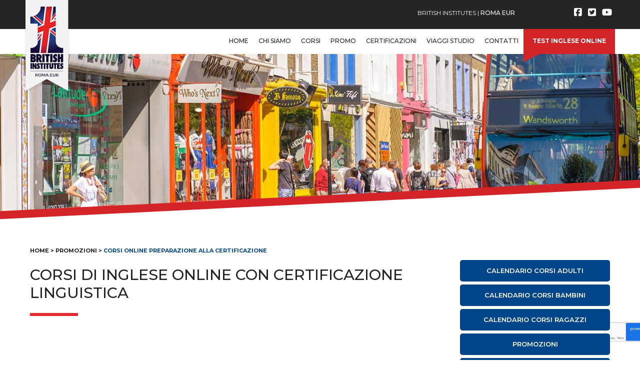

--- FILE ---
content_type: text/html; charset=UTF-8
request_url: https://www.britishinstitutesromaeur.com/promozioni/corsi-inglese-online-con-certificazione/
body_size: 15030
content:
<!DOCTYPE html><html lang="it-IT"><head ><meta charset="UTF-8" /><meta name="viewport" content="width=device-width, initial-scale=1" /><meta name='robots' content='index, follow, max-image-preview:large, max-snippet:-1, max-video-preview:-1' /><style>img:is([sizes="auto" i], [sizes^="auto," i]) { contain-intrinsic-size: 3000px 1500px }</style><title>Corsi di inglese Online con Certificazione Riconosciuta - Promo British Institute EUR</title><meta name="description" content="Corsi di inglese online British Institutes Roma EUR con esami di certificazione linguistica Riconosciuta MIUR, valida per Concorsi pubblici" /><link rel="canonical" href="https://www.britishinstitutesromaeur.com/promozioni/corsi-inglese-online-con-certificazione/" /><meta property="og:locale" content="it_IT" /><meta property="og:type" content="article" /><meta property="og:title" content="Corsi online preparazione alla certificazione" /><meta property="og:description" content="Corsi di inglese online British Institutes Roma EUR con esami di certificazione linguistica Riconosciuta MIUR, valida per Concorsi pubblici" /><meta property="og:url" content="https://www.britishinstitutesromaeur.com/promozioni/corsi-inglese-online-con-certificazione/" /><meta property="og:site_name" content="British Institutes Roma Eur" /><meta property="article:publisher" content="https://www.facebook.com/BritishRomaEUR" /><meta property="article:modified_time" content="2024-03-13T13:48:38+00:00" /><meta property="og:image" content="https://www.britishinstitutesromaeur.com/web/app/uploads/2018/03/british-institutes-roma-eur-corsi-online-blended-roma.jpg" /><meta property="og:image:width" content="800" /><meta property="og:image:height" content="400" /><meta property="og:image:type" content="image/jpeg" /><meta name="twitter:card" content="summary_large_image" /><meta name="twitter:site" content="@Britisheur" /><meta name="twitter:label1" content="Tempo di lettura stimato" /><meta name="twitter:data1" content="4 minuti" /> <script type="application/ld+json" class="yoast-schema-graph">{"@context":"https://schema.org","@graph":[{"@type":"WebPage","@id":"https://www.britishinstitutesromaeur.com/promozioni/corsi-inglese-online-con-certificazione/","url":"https://www.britishinstitutesromaeur.com/promozioni/corsi-inglese-online-con-certificazione/","name":"Corsi di inglese Online con Certificazione Riconosciuta - Promo British Institute EUR","isPartOf":{"@id":"https://www.britishinstitutesromaeur.com/#website"},"primaryImageOfPage":{"@id":"https://www.britishinstitutesromaeur.com/promozioni/corsi-inglese-online-con-certificazione/#primaryimage"},"image":{"@id":"https://www.britishinstitutesromaeur.com/promozioni/corsi-inglese-online-con-certificazione/#primaryimage"},"thumbnailUrl":"https://www.britishinstitutesromaeur.com/web/app/uploads/2018/03/british-institutes-roma-eur-corsi-online-blended-roma.jpg","datePublished":"2020-02-15T15:22:00+00:00","dateModified":"2024-03-13T13:48:38+00:00","description":"Corsi di inglese online British Institutes Roma EUR con esami di certificazione linguistica Riconosciuta MIUR, valida per Concorsi pubblici","breadcrumb":{"@id":"https://www.britishinstitutesromaeur.com/promozioni/corsi-inglese-online-con-certificazione/#breadcrumb"},"inLanguage":"it-IT","potentialAction":[{"@type":"ReadAction","target":["https://www.britishinstitutesromaeur.com/promozioni/corsi-inglese-online-con-certificazione/"]}]},{"@type":"ImageObject","inLanguage":"it-IT","@id":"https://www.britishinstitutesromaeur.com/promozioni/corsi-inglese-online-con-certificazione/#primaryimage","url":"https://www.britishinstitutesromaeur.com/web/app/uploads/2018/03/british-institutes-roma-eur-corsi-online-blended-roma.jpg","contentUrl":"https://www.britishinstitutesromaeur.com/web/app/uploads/2018/03/british-institutes-roma-eur-corsi-online-blended-roma.jpg","width":800,"height":400,"caption":"British Institutes Roma EUR corso online e blended"},{"@type":"BreadcrumbList","@id":"https://www.britishinstitutesromaeur.com/promozioni/corsi-inglese-online-con-certificazione/#breadcrumb","itemListElement":[{"@type":"ListItem","position":1,"name":"Home","item":"https://www.britishinstitutesromaeur.com/"},{"@type":"ListItem","position":2,"name":"Promozioni","item":"https://www.britishinstitutesromaeur.com/promozioni/"},{"@type":"ListItem","position":3,"name":"Corsi online preparazione alla certificazione"}]},{"@type":"WebSite","@id":"https://www.britishinstitutesromaeur.com/#website","url":"https://www.britishinstitutesromaeur.com/","name":"British Institutes Roma Eur","description":"Corsi di inglese Scuola inglese Roma","publisher":{"@id":"https://www.britishinstitutesromaeur.com/#organization"},"potentialAction":[{"@type":"SearchAction","target":{"@type":"EntryPoint","urlTemplate":"https://www.britishinstitutesromaeur.com/?s={search_term_string}"},"query-input":{"@type":"PropertyValueSpecification","valueRequired":true,"valueName":"search_term_string"}}],"inLanguage":"it-IT"},{"@type":"Organization","@id":"https://www.britishinstitutesromaeur.com/#organization","name":"British Institutes Roma","url":"https://www.britishinstitutesromaeur.com/","logo":{"@type":"ImageObject","inLanguage":"it-IT","@id":"https://www.britishinstitutesromaeur.com/#/schema/logo/image/","url":"https://www.britishinstitutesromaeur.com/web/app/uploads/2018/03/logo-british-institutes-roma-eur.png","contentUrl":"https://www.britishinstitutesromaeur.com/web/app/uploads/2018/03/logo-british-institutes-roma-eur.png","width":100,"height":210,"caption":"British Institutes Roma"},"image":{"@id":"https://www.britishinstitutesromaeur.com/#/schema/logo/image/"},"sameAs":["https://www.facebook.com/BritishRomaEUR","https://x.com/Britisheur","https://www.youtube.com/channel/UCDklrm-JEld_RmCkaJPTcpw"]}]}</script> <link rel='dns-prefetch' href='//cdn.iubenda.com' /><link rel='dns-prefetch' href='//fonts.googleapis.com' /><link rel="alternate" type="application/rss+xml" title="British Institutes Roma Eur &raquo; Feed" href="https://www.britishinstitutesromaeur.com/feed/" /><link rel="alternate" type="application/rss+xml" title="British Institutes Roma Eur &raquo; Feed dei commenti" href="https://www.britishinstitutesromaeur.com/comments/feed/" /><link rel='stylesheet' id='grw_css-css' href='https://www.britishinstitutesromaeur.com/web/app/include/google-reviews-business/static/css/google-review.css?ver=6.8.3' type='text/css' media='all' /><link rel='stylesheet' id='wppm-plugin-css-css' href='https://www.britishinstitutesromaeur.com/web/app/include/wp-post-modules/assets/css/wppm.frontend.css?ver=3.2.0' type='text/css' media='all' /><link rel='stylesheet' id='britishinstitutesromaeur-css' href='https://www.britishinstitutesromaeur.com/web/themes/britishinstitutesromaeur/style.css?ver=2.33' type='text/css' media='all' /><link rel='stylesheet' id='wp-block-library-css' href='https://www.britishinstitutesromaeur.com/wp-includes/css/dist/block-library/style.min.css?ver=6.8.3' type='text/css' media='all' /><style id='classic-theme-styles-inline-css' type='text/css'>/*! This file is auto-generated */
.wp-block-button__link{color:#fff;background-color:#32373c;border-radius:9999px;box-shadow:none;text-decoration:none;padding:calc(.667em + 2px) calc(1.333em + 2px);font-size:1.125em}.wp-block-file__button{background:#32373c;color:#fff;text-decoration:none}</style><link rel='stylesheet' id='wp-components-css' href='https://www.britishinstitutesromaeur.com/wp-includes/css/dist/components/style.min.css?ver=6.8.3' type='text/css' media='all' /><link rel='stylesheet' id='wp-preferences-css' href='https://www.britishinstitutesromaeur.com/wp-includes/css/dist/preferences/style.min.css?ver=6.8.3' type='text/css' media='all' /><link rel='stylesheet' id='wp-block-editor-css' href='https://www.britishinstitutesromaeur.com/wp-includes/css/dist/block-editor/style.min.css?ver=6.8.3' type='text/css' media='all' /><link rel='stylesheet' id='popup-maker-block-library-style-css' href='https://www.britishinstitutesromaeur.com/web/app/include/popup-maker/dist/packages/block-library-style.css?ver=dbea705cfafe089d65f1' type='text/css' media='all' /><style id='global-styles-inline-css' type='text/css'>:root{--wp--preset--aspect-ratio--square: 1;--wp--preset--aspect-ratio--4-3: 4/3;--wp--preset--aspect-ratio--3-4: 3/4;--wp--preset--aspect-ratio--3-2: 3/2;--wp--preset--aspect-ratio--2-3: 2/3;--wp--preset--aspect-ratio--16-9: 16/9;--wp--preset--aspect-ratio--9-16: 9/16;--wp--preset--color--black: #000000;--wp--preset--color--cyan-bluish-gray: #abb8c3;--wp--preset--color--white: #ffffff;--wp--preset--color--pale-pink: #f78da7;--wp--preset--color--vivid-red: #cf2e2e;--wp--preset--color--luminous-vivid-orange: #ff6900;--wp--preset--color--luminous-vivid-amber: #fcb900;--wp--preset--color--light-green-cyan: #7bdcb5;--wp--preset--color--vivid-green-cyan: #00d084;--wp--preset--color--pale-cyan-blue: #8ed1fc;--wp--preset--color--vivid-cyan-blue: #0693e3;--wp--preset--color--vivid-purple: #9b51e0;--wp--preset--gradient--vivid-cyan-blue-to-vivid-purple: linear-gradient(135deg,rgba(6,147,227,1) 0%,rgb(155,81,224) 100%);--wp--preset--gradient--light-green-cyan-to-vivid-green-cyan: linear-gradient(135deg,rgb(122,220,180) 0%,rgb(0,208,130) 100%);--wp--preset--gradient--luminous-vivid-amber-to-luminous-vivid-orange: linear-gradient(135deg,rgba(252,185,0,1) 0%,rgba(255,105,0,1) 100%);--wp--preset--gradient--luminous-vivid-orange-to-vivid-red: linear-gradient(135deg,rgba(255,105,0,1) 0%,rgb(207,46,46) 100%);--wp--preset--gradient--very-light-gray-to-cyan-bluish-gray: linear-gradient(135deg,rgb(238,238,238) 0%,rgb(169,184,195) 100%);--wp--preset--gradient--cool-to-warm-spectrum: linear-gradient(135deg,rgb(74,234,220) 0%,rgb(151,120,209) 20%,rgb(207,42,186) 40%,rgb(238,44,130) 60%,rgb(251,105,98) 80%,rgb(254,248,76) 100%);--wp--preset--gradient--blush-light-purple: linear-gradient(135deg,rgb(255,206,236) 0%,rgb(152,150,240) 100%);--wp--preset--gradient--blush-bordeaux: linear-gradient(135deg,rgb(254,205,165) 0%,rgb(254,45,45) 50%,rgb(107,0,62) 100%);--wp--preset--gradient--luminous-dusk: linear-gradient(135deg,rgb(255,203,112) 0%,rgb(199,81,192) 50%,rgb(65,88,208) 100%);--wp--preset--gradient--pale-ocean: linear-gradient(135deg,rgb(255,245,203) 0%,rgb(182,227,212) 50%,rgb(51,167,181) 100%);--wp--preset--gradient--electric-grass: linear-gradient(135deg,rgb(202,248,128) 0%,rgb(113,206,126) 100%);--wp--preset--gradient--midnight: linear-gradient(135deg,rgb(2,3,129) 0%,rgb(40,116,252) 100%);--wp--preset--font-size--small: 13px;--wp--preset--font-size--medium: 20px;--wp--preset--font-size--large: 36px;--wp--preset--font-size--x-large: 42px;--wp--preset--spacing--20: 0.44rem;--wp--preset--spacing--30: 0.67rem;--wp--preset--spacing--40: 1rem;--wp--preset--spacing--50: 1.5rem;--wp--preset--spacing--60: 2.25rem;--wp--preset--spacing--70: 3.38rem;--wp--preset--spacing--80: 5.06rem;--wp--preset--shadow--natural: 6px 6px 9px rgba(0, 0, 0, 0.2);--wp--preset--shadow--deep: 12px 12px 50px rgba(0, 0, 0, 0.4);--wp--preset--shadow--sharp: 6px 6px 0px rgba(0, 0, 0, 0.2);--wp--preset--shadow--outlined: 6px 6px 0px -3px rgba(255, 255, 255, 1), 6px 6px rgba(0, 0, 0, 1);--wp--preset--shadow--crisp: 6px 6px 0px rgba(0, 0, 0, 1);}:where(.is-layout-flex){gap: 0.5em;}:where(.is-layout-grid){gap: 0.5em;}body .is-layout-flex{display: flex;}.is-layout-flex{flex-wrap: wrap;align-items: center;}.is-layout-flex > :is(*, div){margin: 0;}body .is-layout-grid{display: grid;}.is-layout-grid > :is(*, div){margin: 0;}:where(.wp-block-columns.is-layout-flex){gap: 2em;}:where(.wp-block-columns.is-layout-grid){gap: 2em;}:where(.wp-block-post-template.is-layout-flex){gap: 1.25em;}:where(.wp-block-post-template.is-layout-grid){gap: 1.25em;}.has-black-color{color: var(--wp--preset--color--black) !important;}.has-cyan-bluish-gray-color{color: var(--wp--preset--color--cyan-bluish-gray) !important;}.has-white-color{color: var(--wp--preset--color--white) !important;}.has-pale-pink-color{color: var(--wp--preset--color--pale-pink) !important;}.has-vivid-red-color{color: var(--wp--preset--color--vivid-red) !important;}.has-luminous-vivid-orange-color{color: var(--wp--preset--color--luminous-vivid-orange) !important;}.has-luminous-vivid-amber-color{color: var(--wp--preset--color--luminous-vivid-amber) !important;}.has-light-green-cyan-color{color: var(--wp--preset--color--light-green-cyan) !important;}.has-vivid-green-cyan-color{color: var(--wp--preset--color--vivid-green-cyan) !important;}.has-pale-cyan-blue-color{color: var(--wp--preset--color--pale-cyan-blue) !important;}.has-vivid-cyan-blue-color{color: var(--wp--preset--color--vivid-cyan-blue) !important;}.has-vivid-purple-color{color: var(--wp--preset--color--vivid-purple) !important;}.has-black-background-color{background-color: var(--wp--preset--color--black) !important;}.has-cyan-bluish-gray-background-color{background-color: var(--wp--preset--color--cyan-bluish-gray) !important;}.has-white-background-color{background-color: var(--wp--preset--color--white) !important;}.has-pale-pink-background-color{background-color: var(--wp--preset--color--pale-pink) !important;}.has-vivid-red-background-color{background-color: var(--wp--preset--color--vivid-red) !important;}.has-luminous-vivid-orange-background-color{background-color: var(--wp--preset--color--luminous-vivid-orange) !important;}.has-luminous-vivid-amber-background-color{background-color: var(--wp--preset--color--luminous-vivid-amber) !important;}.has-light-green-cyan-background-color{background-color: var(--wp--preset--color--light-green-cyan) !important;}.has-vivid-green-cyan-background-color{background-color: var(--wp--preset--color--vivid-green-cyan) !important;}.has-pale-cyan-blue-background-color{background-color: var(--wp--preset--color--pale-cyan-blue) !important;}.has-vivid-cyan-blue-background-color{background-color: var(--wp--preset--color--vivid-cyan-blue) !important;}.has-vivid-purple-background-color{background-color: var(--wp--preset--color--vivid-purple) !important;}.has-black-border-color{border-color: var(--wp--preset--color--black) !important;}.has-cyan-bluish-gray-border-color{border-color: var(--wp--preset--color--cyan-bluish-gray) !important;}.has-white-border-color{border-color: var(--wp--preset--color--white) !important;}.has-pale-pink-border-color{border-color: var(--wp--preset--color--pale-pink) !important;}.has-vivid-red-border-color{border-color: var(--wp--preset--color--vivid-red) !important;}.has-luminous-vivid-orange-border-color{border-color: var(--wp--preset--color--luminous-vivid-orange) !important;}.has-luminous-vivid-amber-border-color{border-color: var(--wp--preset--color--luminous-vivid-amber) !important;}.has-light-green-cyan-border-color{border-color: var(--wp--preset--color--light-green-cyan) !important;}.has-vivid-green-cyan-border-color{border-color: var(--wp--preset--color--vivid-green-cyan) !important;}.has-pale-cyan-blue-border-color{border-color: var(--wp--preset--color--pale-cyan-blue) !important;}.has-vivid-cyan-blue-border-color{border-color: var(--wp--preset--color--vivid-cyan-blue) !important;}.has-vivid-purple-border-color{border-color: var(--wp--preset--color--vivid-purple) !important;}.has-vivid-cyan-blue-to-vivid-purple-gradient-background{background: var(--wp--preset--gradient--vivid-cyan-blue-to-vivid-purple) !important;}.has-light-green-cyan-to-vivid-green-cyan-gradient-background{background: var(--wp--preset--gradient--light-green-cyan-to-vivid-green-cyan) !important;}.has-luminous-vivid-amber-to-luminous-vivid-orange-gradient-background{background: var(--wp--preset--gradient--luminous-vivid-amber-to-luminous-vivid-orange) !important;}.has-luminous-vivid-orange-to-vivid-red-gradient-background{background: var(--wp--preset--gradient--luminous-vivid-orange-to-vivid-red) !important;}.has-very-light-gray-to-cyan-bluish-gray-gradient-background{background: var(--wp--preset--gradient--very-light-gray-to-cyan-bluish-gray) !important;}.has-cool-to-warm-spectrum-gradient-background{background: var(--wp--preset--gradient--cool-to-warm-spectrum) !important;}.has-blush-light-purple-gradient-background{background: var(--wp--preset--gradient--blush-light-purple) !important;}.has-blush-bordeaux-gradient-background{background: var(--wp--preset--gradient--blush-bordeaux) !important;}.has-luminous-dusk-gradient-background{background: var(--wp--preset--gradient--luminous-dusk) !important;}.has-pale-ocean-gradient-background{background: var(--wp--preset--gradient--pale-ocean) !important;}.has-electric-grass-gradient-background{background: var(--wp--preset--gradient--electric-grass) !important;}.has-midnight-gradient-background{background: var(--wp--preset--gradient--midnight) !important;}.has-small-font-size{font-size: var(--wp--preset--font-size--small) !important;}.has-medium-font-size{font-size: var(--wp--preset--font-size--medium) !important;}.has-large-font-size{font-size: var(--wp--preset--font-size--large) !important;}.has-x-large-font-size{font-size: var(--wp--preset--font-size--x-large) !important;}
:where(.wp-block-post-template.is-layout-flex){gap: 1.25em;}:where(.wp-block-post-template.is-layout-grid){gap: 1.25em;}
:where(.wp-block-columns.is-layout-flex){gap: 2em;}:where(.wp-block-columns.is-layout-grid){gap: 2em;}
:root :where(.wp-block-pullquote){font-size: 1.5em;line-height: 1.6;}</style><link rel='stylesheet' id='contact-form-7-css' href='https://www.britishinstitutesromaeur.com/web/app/include/contact-form-7/includes/css/styles.css?ver=6.1.4' type='text/css' media='all' /><link rel='stylesheet' id='grw-public-main-css-css' href='https://www.britishinstitutesromaeur.com/web/app/include/widget-google-reviews/assets/css/public-main.css?ver=6.9.2' type='text/css' media='all' /><link rel='stylesheet' id='FontAwesome-css' href='https://www.britishinstitutesromaeur.com/web/themes/britishinstitutesromaeur/theme-setting/vendor/icon/css/font-awesome.css?ver=2.33' type='text/css' media='all' /><link rel='stylesheet' id='SwiperCss-css' href='https://www.britishinstitutesromaeur.com/web/themes/britishinstitutesromaeur/theme-setting/vendor/swiper/css/swiper.min.css?ver=2.33' type='text/css' media='all' /><link rel='stylesheet' id='dashicons-css' href='https://www.britishinstitutesromaeur.com/wp-includes/css/dashicons.min.css?ver=6.8.3' type='text/css' media='all' /><link rel='stylesheet' id='google-fonts-css' href='//fonts.googleapis.com/css?family=Montserrat%3A400%2C500%2C600%2C700&#038;ver=6.8.3' type='text/css' media='all' /><link rel='stylesheet' id='customCss-css' href='https://www.britishinstitutesromaeur.com/web/themes/britishinstitutesromaeur/custom.css?ver=2.33' type='text/css' media='all' /><link rel='stylesheet' id='js_composer_front-css' href='https://www.britishinstitutesromaeur.com/web/app/include/js_composer/assets/css/js_composer.min.css?ver=8.6.1' type='text/css' media='all' />
<script type="text/javascript" src="https://www.britishinstitutesromaeur.com/web/app/include/google-reviews-business/static/js/wpac-time.js?ver=6.8.3" id="wpac_time_js-js"></script> <script type="text/javascript" src="https://www.britishinstitutesromaeur.com/wp-includes/js/jquery/jquery.min.js?ver=3.7.1" id="jquery-core-js"></script> <script type="text/javascript" src="https://www.britishinstitutesromaeur.com/wp-includes/js/jquery/jquery-migrate.min.js?ver=3.4.1" id="jquery-migrate-js"></script> <script  type="text/javascript" class=" _iub_cs_skip" type="text/javascript" id="iubenda-head-inline-scripts-0">/*  */

var _iub = _iub || [];
_iub.csConfiguration = {"lang":"it","siteId":1694308,"perPurposeConsent":true,"cookiePolicyId":29309863, "banner":{ "acceptButtonDisplay":true,"customizeButtonDisplay":true,"position":"float-top-center" }};
/*  */</script> <script  type="text/javascript" src="//cdn.iubenda.com/cs/iubenda_cs.js" charset="UTF-8" async="async" class=" _iub_cs_skip" type="text/javascript" src="//cdn.iubenda.com/cs/iubenda_cs.js?ver=3.12.5" id="iubenda-head-scripts-0-js"></script> <script type="text/javascript" defer="defer" src="https://www.britishinstitutesromaeur.com/web/app/include/widget-google-reviews/assets/js/public-main.js?ver=6.9.2" id="grw-public-main-js-js"></script> <script type="text/javascript" src="https://www.britishinstitutesromaeur.com/web/themes/britishinstitutesromaeur/theme-setting/vendor/swiper/js/swiper.min.js?ver=2.33" id="SwiperJs-js"></script> <script type="text/javascript" src="https://www.britishinstitutesromaeur.com/web/themes/britishinstitutesromaeur/js/responsive-menu.js?ver=2.33" id="responsive-menu-js"></script> <script type="text/javascript" src="https://www.britishinstitutesromaeur.com/web/themes/britishinstitutesromaeur/custom.js?ver=2.33" id="customJs-js"></script> <script type="text/javascript" src="https://www.britishinstitutesromaeur.com/web/themes/britishinstitutesromaeur/theme-setting/vendor/sticky-bar/sticky-sidebar.min.js?ver=2.33" id="stickyBarJs-js"></script> <script></script><link rel="https://api.w.org/" href="https://www.britishinstitutesromaeur.com/wp-json/" /><link rel="EditURI" type="application/rsd+xml" title="RSD" href="https://www.britishinstitutesromaeur.com/xmlrpc.php?rsd" /><meta name="generator" content="WordPress 6.8.3" /><link rel='shortlink' href='https://www.britishinstitutesromaeur.com/?p=1188' /><link rel="alternate" title="oEmbed (JSON)" type="application/json+oembed" href="https://www.britishinstitutesromaeur.com/wp-json/oembed/1.0/embed?url=https%3A%2F%2Fwww.britishinstitutesromaeur.com%2Fpromozioni%2Fcorsi-inglese-online-con-certificazione%2F" /><link rel="alternate" title="oEmbed (XML)" type="text/xml+oembed" href="https://www.britishinstitutesromaeur.com/wp-json/oembed/1.0/embed?url=https%3A%2F%2Fwww.britishinstitutesromaeur.com%2Fpromozioni%2Fcorsi-inglese-online-con-certificazione%2F&#038;format=xml" /><style type="text/css" id="wppm_custom_css"></style><link rel="pingback" href="https://www.britishinstitutesromaeur.com/xmlrpc.php" />
 <script>(function(w,d,s,l,i){w[l]=w[l]||[];w[l].push({'gtm.start':
new Date().getTime(),event:'gtm.js'});var f=d.getElementsByTagName(s)[0],
j=d.createElement(s),dl=l!='dataLayer'?'&l='+l:'';j.async=true;j.src=
'https://www.googletagmanager.com/gtm.js?id='+i+dl;f.parentNode.insertBefore(j,f);
})(window,document,'script','dataLayer','GTM-5C69QC');</script> <meta name="generator" content="Powered by WPBakery Page Builder - drag and drop page builder for WordPress."/><meta property="og:site_name" content="British Institutes Roma Eur"/><meta property="og:image" content="https://www.britishinstitutesromaeur.com/web/app/uploads/2018/03/british-institutes-roma-eur-corsi-online-blended-roma.jpg"/><meta property="og:url" content="https://www.britishinstitutesromaeur.com/promozioni/corsi-inglese-online-con-certificazione/"/><meta property="og:title" content="Corsi di Inglese online con certificazione linguistica"/><meta property="og:description" content="Disponibili pochissimi posti Corsi di inglese online British Institutes: impara e certifica  Sono disponibili i corsi di inglese online British Institutes per i livelli da B1 a C2, e relativi esami di certificazione linguistica Riconosciuta dal MIUR. Le Certificazioni sono valide per i concorsi doce..."/><meta property="og:type" content="article"/><link rel="icon" href="https://www.britishinstitutesromaeur.com/web/app/uploads/2018/03/favicon.jpg" sizes="32x32" /><link rel="icon" href="https://www.britishinstitutesromaeur.com/web/app/uploads/2018/03/favicon.jpg" sizes="192x192" /><link rel="apple-touch-icon" href="https://www.britishinstitutesromaeur.com/web/app/uploads/2018/03/favicon.jpg" /><meta name="msapplication-TileImage" content="https://www.britishinstitutesromaeur.com/web/app/uploads/2018/03/favicon.jpg" /><meta itemprop="name" content="Corsi online preparazione alla certificazione"><meta itemprop="description" content=""><meta itemprop="image" content="https://www.britishinstitutesromaeur.com/web/app/uploads/2018/03/british-institutes-roma-eur-corsi-online-blended-roma.jpg"><meta name="twitter:card" content="summary_large_image"><meta name="twitter:title" content="Corsi online preparazione alla certificazione"><meta name="twitter:description" content=""><meta name="twitter:image:src" content="https://www.britishinstitutesromaeur.com/web/app/uploads/2018/03/british-institutes-roma-eur-corsi-online-blended-roma.jpg"><meta property="og:title" content="Corsi online preparazione alla certificazione" /><meta property="og:type" content="article" /><meta property="og:url" content="https://www.britishinstitutesromaeur.com/promozioni/corsi-inglese-online-con-certificazione/" /><meta property="og:image" content="https://www.britishinstitutesromaeur.com/web/app/uploads/2018/03/british-institutes-roma-eur-corsi-online-blended-roma.jpg" /><meta property="og:image:url" content="https://www.britishinstitutesromaeur.com/web/app/uploads/2018/03/british-institutes-roma-eur-corsi-online-blended-roma.jpg" /><meta property="og:description" content="" /><meta property="og:site_name" content="British Institutes Roma Eur" />
<style type="text/css" data-type="vc_shortcodes-default-css">.vc_do_message{padding-top:1em;padding-bottom:1em;padding-right:1em;padding-left:4em;margin-bottom:22px;}.vc_do_cta3{padding-top:28px;padding-right:28px;padding-bottom:28px;padding-left:28px;margin-bottom:35px;}.vc_do_btn{margin-bottom:22px;}.vc_do_cta3{padding-top:28px;padding-right:28px;padding-bottom:28px;padding-left:28px;margin-bottom:35px;}.vc_do_cta3{padding-top:28px;padding-right:28px;padding-bottom:28px;padding-left:28px;margin-bottom:35px;}</style><noscript><style>.wpb_animate_when_almost_visible { opacity: 1; }</style></noscript></head><body class="wp-singular promo-template-default single single-promo postid-1188 wp-custom-logo wp-theme-genesis wp-child-theme-britishinstitutesromaeur header-full-width content-sidebar genesis-breadcrumbs-visible genesis-footer-widgets-hidden wpb-js-composer js-comp-ver-8.6.1 vc_responsive"><div class="site-container"><div class="before-header"><div class="wrap"><div class="custom-logo">
<a href="https://www.britishinstitutesromaeur.com/" class="custom-logo-link" rel="home"><img data-lazyloaded="1" src="[data-uri]" width="100" height="210" data-src="https://www.britishinstitutesromaeur.com/web/app/uploads/2018/03/logo-british-institutes-roma-eur.png" class="custom-logo" alt="Logo British Institutes Roma EUR" decoding="async" /><noscript><img width="100" height="210" src="https://www.britishinstitutesromaeur.com/web/app/uploads/2018/03/logo-british-institutes-roma-eur.png" class="custom-logo" alt="Logo British Institutes Roma EUR" decoding="async" /></noscript></a></div><div class="custom-menu-icon"></div><div class="testo-name"><div class="table"><div class="table-cell">
<span>British Institutes | <strong>Roma Eur</strong></span></div></div></div><div class="container-social"><div class="table"><div class="table-cell"><div class="info-social"><div class="icon-social">
<a href="https://www.facebook.com/BritishRomaEUR" title="Facebook" target="_blank" rel="noopener noreferrer nofollow">
<i class="fa fa-facebook-square" aria-hidden="true"></i>
</a></div><div class="icon-social">
<a href="https://twitter.com/Britisheur" title="Twitter" target="_blank" rel="noopener noreferrer nofollow">
<i class="fa fa-twitter-square" aria-hidden="true"></i>
</a></div><div class="icon-social">
<a href="https://www.youtube.com/channel/UCDklrm-JEld_RmCkaJPTcpw" title="Canale Youtube British Institutes EUR" target="_blank" rel="noopener noreferrer nofollow">
<i class="fa fa-youtube-play" aria-hidden="true"></i>
</a></div><div style="clear: both"></div></div></div></div></div></div></div><header class="site-header"><div class="wrap"><nav class="nav-primary" aria-label="Principale"><div class="wrap"><ul id="menu-main-menu" class="menu genesis-nav-menu menu-primary"><li id="menu-item-21" class="menu-item menu-item-type-post_type menu-item-object-page menu-item-home menu-item-21"><a href="https://www.britishinstitutesromaeur.com/" title="La scuola di inglese a Roma"><span >Home</span></a></li><li id="menu-item-158" class="menu-item menu-item-type-post_type menu-item-object-page menu-item-158"><a href="https://www.britishinstitutesromaeur.com/scuola-inglese-roma/" title="British Eur scuola di inglese dettagli"><span >Chi siamo</span></a></li><li id="menu-item-1373" class="menu-item menu-item-type-post_type_archive menu-item-object-corsi menu-item-has-children menu-item-1373"><a href="https://www.britishinstitutesromaeur.com/corsi-di-inglese/" title="Corsi di Inglese"><span >Corsi</span></a><ul class="sub-menu"><li id="menu-item-1586" class="menu-item menu-item-type-post_type menu-item-object-corsi menu-item-has-children menu-item-1586"><a href="https://www.britishinstitutesromaeur.com/corsi-di-inglese/corsi-per-adulti/"><span >Corsi di inglese Per Adulti</span></a><ul class="sub-menu"><li id="menu-item-1592" class="menu-item menu-item-type-post_type menu-item-object-corsi menu-item-1592"><a href="https://www.britishinstitutesromaeur.com/corsi-di-inglese/calendario-corsi/" title="Calendario dei corsi di inglese per adulti"><span >Calendario Corsi adulti</span></a></li><li id="menu-item-1595" class="menu-item menu-item-type-post_type menu-item-object-corsi menu-item-1595"><a href="https://www.britishinstitutesromaeur.com/corsi-di-inglese/corsi-per-adulti/corsi-inglese-collettivi/" title="Corsi di inglese collettivi spiegazione"><span >Corsi Collettivi</span></a></li><li id="menu-item-1597" class="menu-item menu-item-type-post_type menu-item-object-corsi menu-item-1597"><a href="https://www.britishinstitutesromaeur.com/corsi-di-inglese/corsi-per-adulti/corsi-inglese-minigruppi/" title="Corsi di inglese Minigruppi spiegazione"><span >Corsi Minigruppi</span></a></li><li id="menu-item-1599" class="menu-item menu-item-type-post_type menu-item-object-corsi menu-item-1599"><a href="https://www.britishinstitutesromaeur.com/corsi-di-inglese/corsi-per-adulti/corsi-inglese-semi-individuali/" title="corsi di inglese per 2 persone"><span >Corsi semi-individuali</span></a></li><li id="menu-item-1596" class="menu-item menu-item-type-post_type menu-item-object-corsi menu-item-1596"><a href="https://www.britishinstitutesromaeur.com/corsi-di-inglese/corsi-per-adulti/corsi-inglese-individuali/" title="corsi di inglese individuali privati"><span >Corsi Individuali</span></a></li><li id="menu-item-1600" class="menu-item menu-item-type-post_type menu-item-object-corsi menu-item-1600"><a href="https://www.britishinstitutesromaeur.com/corsi-di-inglese/toefl-test-a-roma/" title="corsi di inglese per superare il TOEFL"><span >Corsi TOEFL</span></a></li><li id="menu-item-1593" class="menu-item menu-item-type-post_type menu-item-object-corsi menu-item-1593"><a href="https://www.britishinstitutesromaeur.com/corsi-di-inglese/ielts-roma/" title="Corsi di inglese per superare l &#8216; IELTS"><span >Corsi IELTS</span></a></li><li id="menu-item-2342" class="menu-item menu-item-type-post_type menu-item-object-corsi menu-item-2342"><a href="https://www.britishinstitutesromaeur.com/corsi-di-inglese/corsi-per-adulti/conversazione-inglese-fluente/" title="corsi di inglese di conversazione"><span >Conversazione fluente</span></a></li><li id="menu-item-2341" class="menu-item menu-item-type-post_type menu-item-object-corsi menu-item-2341"><a href="https://www.britishinstitutesromaeur.com/corsi-di-inglese/corsi-per-adulti/incontri-di-speaking-in-inglese/" title="Incontri per parlare in inglese"><span >Incontri di speaking</span></a></li><li id="menu-item-1598" class="menu-item menu-item-type-post_type menu-item-object-corsi menu-item-1598"><a href="https://www.britishinstitutesromaeur.com/corsi-di-inglese/corsi-per-adulti/corso-inglese-online/" title="corsi di inglese online e in aula"><span >Corsi di inglese Online English Masterclass</span></a></li></ul></li><li id="menu-item-1589" class="menu-item menu-item-type-post_type menu-item-object-corsi menu-item-has-children menu-item-1589"><a href="https://www.britishinstitutesromaeur.com/corsi-di-inglese/corsi-inglese-per-ragazzi/" title="corsi di inglese per ragazzi"><span >Corsi per Ragazzi</span></a><ul class="sub-menu"><li id="menu-item-1601" class="menu-item menu-item-type-post_type menu-item-object-corsi menu-item-1601"><a href="https://www.britishinstitutesromaeur.com/corsi-di-inglese/corsi-inglese-per-ragazzi/calendario-corsi-ragazzi/" title="Calendario dei corsi di inglese per ragazzi"><span >Calendario corsi Ragazzi</span></a></li></ul></li><li id="menu-item-1587" class="menu-item menu-item-type-post_type menu-item-object-corsi menu-item-has-children menu-item-1587"><a href="https://www.britishinstitutesromaeur.com/corsi-di-inglese/corsi-inglese-per-bambini/" title="corsi di inglese per bambini"><span >Corsi per Bambini</span></a><ul class="sub-menu"><li id="menu-item-2300" class="menu-item menu-item-type-post_type menu-item-object-corsi menu-item-2300"><a href="https://www.britishinstitutesromaeur.com/corsi-di-inglese/corsi-inglese-per-bambini/calendario-corsi-bambini/" title="calendario dei corsi di inglese per bambini"><span >Calendario Corsi Bambini</span></a></li></ul></li><li id="menu-item-1588" class="menu-item menu-item-type-post_type menu-item-object-corsi menu-item-1588"><a href="https://www.britishinstitutesromaeur.com/?post_type=corsi&#038;p=1109" title="Corsi di inglese per scuole e docenti"><span >Corsi per Docenti e Scuole</span></a></li><li id="menu-item-1585" class="menu-item menu-item-type-post_type menu-item-object-corsi menu-item-1585"><a href="https://www.britishinstitutesromaeur.com/corsi-di-inglese/corsi-inglese-per-aziende/" title="Corsi di inglese per aziende business english"><span >Corsi per Aziende</span></a></li><li id="menu-item-1590" class="menu-item menu-item-type-post_type menu-item-object-corsi menu-item-1590"><a href="https://www.britishinstitutesromaeur.com/corsi-di-inglese/viaggi-studio-lingua-inglese/" title="corsi di inglese all&#8217;estero viaggi studi"><span >Corsi all&#8217;estero</span></a></li><li id="menu-item-1637" class="menu-item menu-item-type-post_type menu-item-object-corsi menu-item-1637"><a href="https://www.britishinstitutesromaeur.com/corsi-di-inglese/ielts-roma/" title="corsi di inglese di preparazione all&#8217;esame IELTS"><span >Corsi IELTS</span></a></li></ul></li><li id="menu-item-412" class="menu-item menu-item-type-post_type_archive menu-item-object-promo menu-item-412"><a href="https://www.britishinstitutesromaeur.com/promozioni/" title="Corsi di inglese in promozione"><span >Promo</span></a></li><li id="menu-item-108" class="menu-item menu-item-type-post_type menu-item-object-page menu-item-has-children menu-item-108"><a href="https://www.britishinstitutesromaeur.com/certificazioni-inglese/" title="esami di inglese"><span >Certificazioni</span></a><ul class="sub-menu"><li id="menu-item-1277" class="menu-item menu-item-type-post_type menu-item-object-page menu-item-1277"><a href="https://www.britishinstitutesromaeur.com/certificazioni-inglese/date-esami-esol-roma/" title="calendario esami di certificazione linguistica"><span >Date Esami Certificazioni 2024-25</span></a></li><li id="menu-item-1279" class="menu-item menu-item-type-post_type menu-item-object-page menu-item-1279"><a href="https://www.britishinstitutesromaeur.com/certificazioni-inglese/esami-esol-british-institutes/" title="Certificazione inglese British Institutes"><span >Esami ESOL British Institutes</span></a></li><li id="menu-item-1582" class="menu-item menu-item-type-post_type menu-item-object-page menu-item-1582"><a href="https://www.britishinstitutesromaeur.com/certificazioni-inglese/ielts-test/" title="Ielts certificate"><span >Esame IELTS</span></a></li><li id="menu-item-1581" class="menu-item menu-item-type-post_type menu-item-object-page menu-item-1581"><a href="https://www.britishinstitutesromaeur.com/certificazioni-inglese/esami-esol-esb/" title="Esami inglese English speaking board"><span >Esami ESOL ESB</span></a></li><li id="menu-item-1583" class="menu-item menu-item-type-post_type menu-item-object-page menu-item-1583"><a href="https://www.britishinstitutesromaeur.com/certificazioni-inglese/esami-lcci-edi/"><span >Esami LCCI EDI</span></a></li><li id="menu-item-1278" class="menu-item menu-item-type-post_type menu-item-object-page menu-item-1278"><a href="https://www.britishinstitutesromaeur.com/certificazioni-inglese/esami-esol-cambridge/" title="certificazioni Cambridge"><span >Esami ESOL Cambridge</span></a></li><li id="menu-item-1584" class="menu-item menu-item-type-post_type menu-item-object-page menu-item-1584"><a href="https://www.britishinstitutesromaeur.com/certificazioni-inglese/esami-toefl/" title="Certificazione TEOFL Esami"><span >Esami TOEFL</span></a></li></ul></li><li id="menu-item-1602" class="menu-item menu-item-type-post_type menu-item-object-corsi menu-item-1602"><a href="https://www.britishinstitutesromaeur.com/corsi-di-inglese/viaggi-studio-lingua-inglese/" title="studiare l&#8217;inglese all&#8217;estero"><span >Viaggi Studio</span></a></li><li id="menu-item-291" class="menu-item menu-item-type-post_type menu-item-object-page menu-item-291"><a href="https://www.britishinstitutesromaeur.com/contatti/" title="Contatta il British Institutes di Roma EUR"><span >Contatti</span></a></li><li id="menu-item-591" class="m-test menu-item menu-item-type-post_type menu-item-object-page menu-item-591"><a href="https://www.britishinstitutesromaeur.com/test-inglese-online-roma-eur/" title="Test di inglese online"><span >Test Inglese Online</span></a></li></ul></div></nav></div></header><div class="after-header after-header-page"><div class="row-header-page" style="background-image:url(https://www.britishinstitutesromaeur.com/web/app/uploads/2018/04/bus-inglese-rosso-portobello-street.jpg)"></div><div class="container-diagonal"><div class="row-diagonal"></div><div class="row-space"></div></div></div><div class="site-inner"><div class="content-selector"><div class="content-sidebar-wrap"><main class="content"><div class="custom-breadcrumb"><div class="wrap"><div class="breadcrumb"><span class="breadcrumb-link-wrap"><a class="breadcrumb-link" href="https://www.britishinstitutesromaeur.com/"><span class="breadcrumb-link-text-wrap">Home</span></a><meta ></span><span> > </span><span class="breadcrumb-link-wrap"><a class="breadcrumb-link" href="https://www.britishinstitutesromaeur.com/promozioni/"><span class="breadcrumb-link-text-wrap">Promozioni</span></a><meta ></span><span> > </span>Corsi online preparazione alla certificazione</div></div></div><div class="title-page"><div class="wrap"><h1>
Corsi di Inglese online con certificazione linguistica</h1></div></div><div class="container-archive-page-blog"><div class="wrap"><div class="container-single-blog"><div class="image-single-blog">
<img data-lazyloaded="1" src="[data-uri]" data-src="https://www.britishinstitutesromaeur.com/web/app/uploads/2018/03/british-institutes-roma-eur-corsi-online-blended-roma.jpg"  width=""   alt="British Institutes Roma EUR corso online e blended"><noscript><img src="https://www.britishinstitutesromaeur.com/web/app/uploads/2018/03/british-institutes-roma-eur-corsi-online-blended-roma.jpg"  width=""   alt="British Institutes Roma EUR corso online e blended"></noscript></div><div class="content-single-blog"><div class="wpb-content-wrapper"><div class="vc_row wpb_row vc_row-fluid"><div class="wrap"><div class="wpb_column vc_column_container vc_col-sm-12"><div class="vc_column-inner"><div class="wpb_wrapper"><div class="vc_message_box vc_message_box-standard vc_message_box-rounded vc_color-pink vc_do_message" ><div class="vc_message_box-icon"><i class="fas fa-exclamation"></i></div><p style="text-align: center;">Disponibili pochissimi posti</p></div><div class="wpb_text_column wpb_content_element" ><div class="wpb_wrapper"><p><span style="color: #fffff1;">Corsi di inglese online British Institutes: impara e certifica </span></p><p>Sono disponibili i corsi di inglese online British Institutes per i livelli da B1 a C2, e relativi esami di certificazione linguistica <strong>Riconosciuta dal MIUR. </strong>Le Certificazioni sono<strong> valide per i concorsi</strong> docenti della scuola pubblica e per gli altri concorsi nazionali.</p><p>I corsi online di certificazione British Institutes sono la scelta perfetta per chi vuole ottenere una certificazione che certifichi il suo livello di inglese. L&#8217;ente Certificatore British Institutes  è inserito nella <strong><a href="https://piattaformaenticert.pubblica.istruzione.it/pocl-piattaforma-enti-cert-web/elenco-enti-accreditati" target="_blank" rel="noopener noreferrer"><em>Lista Ufficiale</em> </a>del MIUR</strong>.</p></div></div></div></div></div></div></div><div class="vc_row wpb_row vc_row-fluid"><div class="wrap"><div class="wpb_column vc_column_container vc_col-sm-12"><div class="vc_column-inner"><div class="wpb_wrapper"></div></div></div></div></div><div class="vc_row wpb_row vc_row-fluid"><div class="wrap"><div class="wpb_column vc_column_container vc_col-sm-12"><div class="vc_column-inner"><div class="wpb_wrapper"><div class="wpb_text_column wpb_content_element" ><div class="wpb_wrapper"><p><strong>NB</strong>: La simulazione d&#8217;esame prevede anche la prova orale . Prevede valutazione e correzione di tutte le altre prove, compresa la composizione di writing;</p><p>La correzione degli esami è centralizzata e viene effettuata in Inghilterra. I risultati ed i certificati vengono rilasciati entro circa 1 mese dalla data d&#8217;esame in formato pdf. Nel caso si necessiti della correzione veloce (Fast Track) dell&#8217;esame, con notifica del risultato entro 10 giorni lavorativi dalla data d&#8217;esame, sarà necessario corrispondere il corrispettivo aggiuntivo di € 122,00.</p><p><span style="color: #fffff1;">Fai volare il tuo inglese con i corsi di inglese online British Institute</span></p><p>Per vedere il calendario degli ESAMI <a href="https://www.britishinstitutesromaeur.com/certificazioni-inglese/date-esami-esol-roma/" target="_blank" rel="noopener noreferrer"><strong>CLICCA QUI</strong></a></p></div></div></div></div></div></div></div><div class="vc_row wpb_row vc_row-fluid"><div class="wrap"><div class="wpb_column vc_column_container vc_col-sm-12"><div class="vc_column-inner"><div class="wpb_wrapper"><div class="vc_btn3-container vc_btn3-center vc_do_btn" ><a class="vc_general vc_btn3 vc_btn3-size-md vc_btn3-shape-rounded vc_btn3-style-modern vc_btn3-color-danger" href="https://www.britishinstitutesromaeur.com/promozioni/linglese-in-diretta/" title="L’inglese in diretta corsi in videoconferenza">GUARDA ANCHE I CORSI DI INGLESE IN VIDEOCONFERENZA</a></div></div></div></div></div></div><div class="vc_row wpb_row vc_row-fluid"><div class="wrap"><div class="wpb_column vc_column_container vc_col-sm-6"><div class="vc_column-inner"><div class="wpb_wrapper"><section class="vc_cta3-container"><div class="vc_general vc_do_cta3 vc_cta3 vc_cta3-style-3d vc_cta3-shape-rounded vc_cta3-align-left vc_cta3-color-green vc_cta3-icon-size-md"><div class="vc_cta3_content-container"><div class="vc_cta3-content"><header class="vc_cta3-content-header"></header><h2 style="color: white; text-align: center; font-size: 1.7em;">Corso di preparazione + Certificazione inglese B1</h2><p>Il pacchetto comprende:</p><ul><li>Tre Simulazioni d&#8217;esame di certificazione d&#8217;inglese B1, da ripetere quante volte vuoi</li><li>Correzione writing e spiegazioni orale 2 ore con  esaminatore</li><li>Esame  British Institutes da sostenere in sede o online</li></ul><p style="text-align: center;">PROMO:  € 390,00</p></div></div></div></section><section class="vc_cta3-container"><div class="vc_general vc_do_cta3 vc_cta3 vc_cta3-style-3d vc_cta3-shape-rounded vc_cta3-align-left vc_cta3-color-sandy-brown vc_cta3-icon-size-md"><div class="vc_cta3_content-container"><div class="vc_cta3-content"><header class="vc_cta3-content-header"></header><h2 style="color: white; text-align: center; font-size: 1.7em;">Corso di preparazione + Certificazione inglese C1</h2><p>Il pacchetto comprende:</p><ul><li>Quattro simulazioni d&#8217;esame di certificazione d&#8217;inglese C1, da ripetere quante volte vuoi</li><li>Correzione writing e spiegazioni orale 2 ore con  esaminatore</li><li>Esame British Institutes da sostenere in sede o online</li></ul><p style="text-align: center;">PROMO:  € 540,00</p></div></div></div></section></div></div></div><div class="wpb_column vc_column_container vc_col-sm-6"><div class="vc_column-inner"><div class="wpb_wrapper"><section class="vc_cta3-container"><div class="vc_general vc_do_cta3 vc_cta3 vc_cta3-style-3d vc_cta3-shape-rounded vc_cta3-align-left vc_cta3-color-juicy-pink vc_cta3-icon-size-md"><div class="vc_cta3_content-container"><div class="vc_cta3-content"><header class="vc_cta3-content-header"></header><h2 style="color: white; text-align: center; font-size: 1.7em;">Corso di preparazione + Certificazione inglese B2</h2><p>Il pacchetto comprende:</p><ul><li>4 simulazioni d&#8217;esame di certificazione d&#8217;inglese B2, da ripetere quante volte vuoi</li><li>Correzione writing e spiegazioni orale 2 ore con  esaminatore</li><li>Esame British Institutes da sostenere in sede o online</li></ul><p style="text-align: center;">PROMO:  € 490,00</p></div></div></div></section><section class="vc_cta3-container"><div class="vc_general vc_do_cta3 vc_cta3 vc_cta3-style-3d vc_cta3-shape-rounded vc_cta3-align-left vc_cta3-color-blue vc_cta3-icon-size-md"><div class="vc_cta3_content-container"><div class="vc_cta3-content"><header class="vc_cta3-content-header"></header><h2 style="color: white; text-align: center; font-size: 1.7em;">Corso di preparazione + Certificazione inglese C2</h2><p>Il pacchetto comprende:</p><ul><li>Due simulazioni d&#8217;esame di certificazione d&#8217;inglese C2, da ripetere quante volte vuoi</li><li>Correzione writing e spiegazioni orale 2 ore con  esaminatore</li><li>Esame British Institutes da sostenere in sede o online</li></ul><p style="text-align: center;">PROMO:  € 590,00</p></div></div></div></section></div></div></div></div></div><div class="vc_row wpb_row vc_row-fluid"><div class="wrap"><div class="wpb_column vc_column_container vc_col-sm-12"><div class="vc_column-inner"><div class="wpb_wrapper"><div class="wpb_text_column wpb_content_element" ><div class="wpb_wrapper"><h3 style="text-align: center;">Richiedi Informazioni sui corsi di preparazione alle certificazioni</h3></div></div><div class="wpcf7 no-js" id="wpcf7-f2436-p1188-o1" lang="it-IT" dir="ltr" data-wpcf7-id="2436"><div class="screen-reader-response"><p role="status" aria-live="polite" aria-atomic="true"></p><ul></ul></div><form action="/promozioni/corsi-inglese-online-con-certificazione/#wpcf7-f2436-p1188-o1" method="post" class="wpcf7-form init wpcf7-acceptance-as-validation" aria-label="Modulo di contatto" novalidate="novalidate" data-status="init"><fieldset class="hidden-fields-container"><input type="hidden" name="_wpcf7" value="2436" /><input type="hidden" name="_wpcf7_version" value="6.1.4" /><input type="hidden" name="_wpcf7_locale" value="it_IT" /><input type="hidden" name="_wpcf7_unit_tag" value="wpcf7-f2436-p1188-o1" /><input type="hidden" name="_wpcf7_container_post" value="1188" /><input type="hidden" name="_wpcf7_posted_data_hash" value="" /><input type="hidden" name="_wpcf7_recaptcha_response" value="" /></fieldset><div style="max-width: 98%;"><div class="form-field" ><p><span class="wpcf7-form-control-wrap" data-name="nome"><input size="40" maxlength="400" class="wpcf7-form-control wpcf7-text wpcf7-validates-as-required" aria-required="true" aria-invalid="false" placeholder="NOME*" value="" type="text" name="nome" /></span><br />
<span class="wpcf7-form-control-wrap" data-name="cognome"><input size="40" maxlength="400" class="wpcf7-form-control wpcf7-text wpcf7-validates-as-required" aria-required="true" aria-invalid="false" placeholder="COGNOME*" value="" type="text" name="cognome" /></span><br />
<span class="wpcf7-form-control-wrap" data-name="email"><input size="40" maxlength="400" class="wpcf7-form-control wpcf7-email wpcf7-validates-as-required wpcf7-text wpcf7-validates-as-email" aria-required="true" aria-invalid="false" placeholder="EMAIL*" value="" type="email" name="email" /></span><br />
<span class="wpcf7-form-control-wrap" data-name="telefono"><input size="40" maxlength="400" class="wpcf7-form-control wpcf7-tel wpcf7-validates-as-required wpcf7-text wpcf7-validates-as-tel" aria-required="true" aria-invalid="false" placeholder="TELEFONO*" value="" type="tel" name="telefono" /></span><br />
<span class="wpcf7-form-control-wrap" data-name="messaggio"><textarea cols="40" rows="10" maxlength="2000" class="wpcf7-form-control wpcf7-textarea" aria-invalid="false" placeholder="NOTE" name="messaggio"></textarea></span><br /><center></center></p><p style="color:#00458A;">La richiesta <strong>NON E' VINCOLANTE</strong> ed è intesa senza impegno.</p><p style="font-size:1em; color:#d3d3d3;"class="acceptance"><span class="wpcf7-form-control-wrap" data-name="accettazione"><span class="wpcf7-form-control wpcf7-acceptance"><span class="wpcf7-list-item"><input type="checkbox" name="accettazione" value="1" id="accettazione" aria-invalid="false" /></span></span></span> Autorizzo al trattamento dei miei dati per le finalità e le modalità indicate nel consenso sulla <a href="//www.iubenda.com/privacy-policy/29309863" class="iubenda-nostyle no-brand iubenda-embed" title="Privacy & Cookie Policy"><span style="color:#ff0000;">Privacy & Cookie Policy</span></a><script type="text/javascript">(function (w,d) {var loader = function () {var s = d.createElement("script"), tag = d.getElementsByTagName("script")[0]; s.src = "//cdn.iubenda.com/iubenda.js"; tag.parentNode.insertBefore(s,tag);}; if(w.addEventListener){w.addEventListener("load", loader, false);}else if(w.attachEvent){w.attachEvent("onload", loader);}else{w.onload = loader;}})(window, document);</script> </p><div style="clear: both"></div></div><div class="container-submit"><p><input class="wpcf7-form-control wpcf7-submit has-spinner" type="submit" value="Invia" /></p></div></div><input type='hidden' class='wpcf7-pum' value='{"closepopup":false,"closedelay":0,"openpopup":false,"openpopup_id":0}' /><div class="wpcf7-response-output" aria-hidden="true"></div></form></div></div></div></div></div></div></div></div></div></div></div><div class="clearboth"></div></main><aside class="sidebar sidebar-primary widget-area" role="complementary" aria-label="Barra laterale primaria"><section id="nav_menu-17" class="widget widget_nav_menu"><div class="widget-wrap"><div class="menu-menu-generico-container"><ul id="menu-menu-generico" class="menu"><li id="menu-item-1421" class="menu-item menu-item-type-post_type menu-item-object-corsi menu-item-1421"><a href="https://www.britishinstitutesromaeur.com/corsi-di-inglese/calendario-corsi/">Calendario Corsi adulti</a></li><li id="menu-item-1422" class="menu-item menu-item-type-post_type menu-item-object-corsi menu-item-1422"><a href="https://www.britishinstitutesromaeur.com/?post_type=corsi&#038;p=1168">Calendario Corsi Bambini</a></li><li id="menu-item-1423" class="menu-item menu-item-type-post_type menu-item-object-corsi menu-item-1423"><a href="https://www.britishinstitutesromaeur.com/corsi-di-inglese/corsi-inglese-per-ragazzi/calendario-corsi-ragazzi/">Calendario corsi Ragazzi</a></li><li id="menu-item-1424" class="menu-item menu-item-type-post_type_archive menu-item-object-promo menu-item-1424"><a href="https://www.britishinstitutesromaeur.com/promozioni/">Promozioni</a></li><li id="menu-item-1420" class="menu-item menu-item-type-post_type menu-item-object-page menu-item-1420"><a href="https://www.britishinstitutesromaeur.com/test-inglese-online-roma-eur/">Test Inglese Online</a></li></ul></div></div></section><h4 class="widget-title widgettitle"> Altre Promo</h4><section id="ntg-recent-posts-2" class="widget ntg_recent_entries"><div class="widget-wrap"><ul class="recent-post-promo"><li class="related-post">
<a href="https://www.britishinstitutesromaeur.com/promozioni/corsi-per-ragazzi-medie-e-superiori/" title="Corsi di inglese per RAGAZZI (medie e superiori)" ><div class="thumb-image-widget">
<img data-lazyloaded="1" src="[data-uri]" data-src="https://www.britishinstitutesromaeur.com/web/app/uploads/2019/09/corsi_inglese_teenager_pic.jpg" alt="Corsi di inglese per RAGAZZI (medie e superiori)"><noscript><img src="https://www.britishinstitutesromaeur.com/web/app/uploads/2019/09/corsi_inglese_teenager_pic.jpg" alt="Corsi di inglese per RAGAZZI (medie e superiori)"></noscript><div class="icon-news-archive">
<i class="fa fa-bookmark" aria-hidden="true"></i></div></div><div class="title-widget">
Corsi di inglese per RAGAZZI (medie e superiori)</div><div class="content-widget">
I corsi di inglese su misura per i ragazzi. Minigruppi per imparare l'inglese meglio e più velocemen...</div>
</a></li><li class="related-post">
<a href="https://www.britishinstitutesromaeur.com/promozioni/corsi-bambini-6-10-anni/" title="Corsi per BAMBINI (6-10 anni) settembre-ottobre 2025" ><div class="thumb-image-widget">
<img data-lazyloaded="1" src="[data-uri]" data-src="https://www.britishinstitutesromaeur.com/web/app/uploads/2022/07/corsi-inglese-bambini-2022-we-care.webp" alt="corsi di inglese per bambini in aula in presenza"><noscript><img src="https://www.britishinstitutesromaeur.com/web/app/uploads/2022/07/corsi-inglese-bambini-2022-we-care.webp" alt="corsi di inglese per bambini in aula in presenza"></noscript><div class="icon-news-archive">
<i class="fa fa-bookmark" aria-hidden="true"></i></div></div><div class="title-widget">
Corsi per BAMBINI (6-10 anni) settembre-ottobre 2025</div><div class="content-widget">
I Corsi di inglese per bambini British Institutes EUR fanno la differenza! Promozione iscrizioni per...</div>
</a></li><li class="related-post">
<a href="https://www.britishinstitutesromaeur.com/promozioni/lezioni-di-conversazione/" title="Lezioni di Conversazione in inglese Illimitata Practical Unlimited" ><div class="thumb-image-widget">
<img data-lazyloaded="1" src="[data-uri]" data-src="https://www.britishinstitutesromaeur.com/web/app/uploads/2018/03/british-institutes-roma-eur-incontri-di-conversazione.jpg" alt="British Institutes Roma EUR promozione incontri di conversazioni di inglese"><noscript><img src="https://www.britishinstitutesromaeur.com/web/app/uploads/2018/03/british-institutes-roma-eur-incontri-di-conversazione.jpg" alt="British Institutes Roma EUR promozione incontri di conversazioni di inglese"></noscript><div class="icon-news-archive">
<i class="fa fa-bookmark" aria-hidden="true"></i></div></div><div class="title-widget">
Lezioni di Conversazione in inglese Illimitata Practical Unlimited</div><div class="content-widget">
Lezioni di conversazione in inglese,. Frequenza illimitata del Practical Unlimited, abbonamento mens...</div>
</a></li></ul></div></section><div class="all-article">
<a href="https://www.britishinstitutesromaeur.com/promozioni/" title="Tutte le Promo">Tutte le Promo</a></div><div style="clear: both;"></div><section id="share_custom" class="widget"><div class="widget-social-share"><div class="widget-title widgettitle">Condividi</div><div class="ntg-social-share"><div class="ntg-share ntg-icon-facebook">
<a class="facebook-share" data-title="Corsi online preparazione alla certificazione" data-url="https://www.britishinstitutesromaeur.com/promozioni/corsi-inglese-online-con-certificazione/" href="#"><span class="icon"><i class="fa fa-facebook"></i></span></a></div><div class="ntg-share ntg-icon-twitter">
<a class="twitter-share" data-title="Corsi online preparazione alla certificazione" data-url="https://www.britishinstitutesromaeur.com/promozioni/corsi-inglese-online-con-certificazione/" href="#"><span class="icon"><i class="fa fa-twitter"></i></span></a></div><div class="ntg-share ntg-icon-googleplus">
<a class="googleplus-share" data-title="Corsi online preparazione alla certificazione" data-url="https://www.britishinstitutesromaeur.com/promozioni/corsi-inglese-online-con-certificazione/" href="#"><span class="icon"><i class="fa fa-google-plus"></i></span></a></div><div class="ntg-share ntg-icon-linkedin">
<a class="linkedin-share" data-title="Corsi online preparazione alla certificazione" data-url="https://www.britishinstitutesromaeur.com/promozioni/corsi-inglese-online-con-certificazione/" href="#"><span class="icon"><i class="fa fa-linkedin"></i></span></a></div></div></div></section></aside></div></div></div><div class="custom-footer"><div class="wrap"><div class="text-footer">
<span>British Institutes Roma EUR - GoGoSkill S.r.L - Viale dell' Aeronautica, 45 00144 Roma - P.IVA: 12942201000 Codice Destinatario SDI - 5RUO82D -  </span>
<a href="//www.iubenda.com/privacy-policy/29309863" class="iubenda-nostyle no-brand iubenda-embed" title="Privacy & Cookie Policy">Privacy & Cookie Policy</a><script type="text/javascript">(function (w,d) {var loader = function () {var s = d.createElement("script"), tag = d.getElementsByTagName("script")[0]; s.src = "//cdn.iubenda.com/iubenda.js"; tag.parentNode.insertBefore(s,tag);}; if(w.addEventListener){w.addEventListener("load", loader, false);}else if(w.attachEvent){w.attachEvent("onload", loader);}else{w.onload = loader;}})(window, document);</script> <p style="font-size: 0.8em; font-style: italic; text-align: center; "> La scuola di inglese per eccellenza a Roma. Corsi di inglese per adulti, per ragazzi, per aziende, general english, business english</p></div><div class="sub_footer"></div></div></div></div><script type="speculationrules">{"prefetch":[{"source":"document","where":{"and":[{"href_matches":"\/*"},{"not":{"href_matches":["\/wp-*.php","\/wp-admin\/*","\/web\/app\/uploads\/*","\/web\/*","\/web\/app\/include\/*","\/web\/themes\/britishinstitutesromaeur\/*","\/web\/themes\/genesis\/*","\/*\\?(.+)"]}},{"not":{"selector_matches":"a[rel~=\"nofollow\"]"}},{"not":{"selector_matches":".no-prefetch, .no-prefetch a"}}]},"eagerness":"conservative"}]}</script> 
<noscript><iframe src="https://www.googletagmanager.com/ns.html?id=GTM-5C69QC"
height="0" width="0" style="display:none;visibility:hidden"></iframe></noscript>
<script type="text/html" id="wpb-modifications">window.wpbCustomElement = 1;</script><link rel='stylesheet' id='vc_font_awesome_5_shims-css' href='https://www.britishinstitutesromaeur.com/web/app/include/js_composer/assets/lib/vendor/dist/@fortawesome/fontawesome-free/css/v4-shims.min.css?ver=8.6.1' type='text/css' media='all' /><link rel='stylesheet' id='vc_font_awesome_6-css' href='https://www.britishinstitutesromaeur.com/web/app/include/js_composer/assets/lib/vendor/dist/@fortawesome/fontawesome-free/css/all.min.css?ver=8.6.1' type='text/css' media='all' /> <script type="text/javascript" src="https://www.britishinstitutesromaeur.com/wp-includes/js/imagesloaded.min.js?ver=5.0.0" id="imagesloaded-js"></script> <script type="text/javascript" src="https://www.britishinstitutesromaeur.com/wp-includes/js/masonry.min.js?ver=4.2.2" id="masonry-js"></script> <script type="text/javascript" src="https://www.britishinstitutesromaeur.com/wp-includes/js/jquery/jquery.masonry.min.js?ver=3.1.2b" id="jquery-masonry-js"></script> <script type="text/javascript" id="wppm-plugin-functions-js-extra">/*  */
var wppm_localize = {"ajax_err":"<a href=\"%url%\">The content<\/a> could not be loaded.","ajax_url":"https:\/\/www.britishinstitutesromaeur.com\/wp-admin\/admin-ajax.php","iecheck":""};
/*  */</script> <script type="text/javascript" src="https://www.britishinstitutesromaeur.com/web/app/include/wp-post-modules/assets/js/wppm.frontend.js?ver=6.8.3" id="wppm-plugin-functions-js"></script> <script type="text/javascript" src="https://www.britishinstitutesromaeur.com/web/app/include/wp-post-modules/assets/js/jquery.easing.min.js?ver=6.8.3" id="wppm-jq-easing-js"></script> <script type="text/javascript" src="https://www.britishinstitutesromaeur.com/web/app/include/wp-post-modules/assets/js/owl.carousel.min.js?ver=6.8.3" id="wppm-jq-owl-carousel-js"></script> <script type="text/javascript" src="https://www.britishinstitutesromaeur.com/web/app/include/wp-post-modules/assets/js/jquery.marquee.min.js?ver=6.8.3" id="wppm-jq-marquee-js"></script> <script type="text/javascript" src="https://www.britishinstitutesromaeur.com/wp-includes/js/dist/hooks.min.js?ver=4d63a3d491d11ffd8ac6" id="wp-hooks-js"></script> <script type="text/javascript" src="https://www.britishinstitutesromaeur.com/wp-includes/js/dist/i18n.min.js?ver=5e580eb46a90c2b997e6" id="wp-i18n-js"></script> <script type="text/javascript" id="wp-i18n-js-after">/*  */
wp.i18n.setLocaleData( { 'text direction\u0004ltr': [ 'ltr' ] } );
/*  */</script> <script type="text/javascript" src="https://www.britishinstitutesromaeur.com/web/app/include/contact-form-7/includes/swv/js/index.js?ver=6.1.4" id="swv-js"></script> <script type="text/javascript" id="contact-form-7-js-before">/*  */
var wpcf7 = {
    "api": {
        "root": "https:\/\/www.britishinstitutesromaeur.com\/wp-json\/",
        "namespace": "contact-form-7\/v1"
    },
    "cached": 1
};
/*  */</script> <script type="text/javascript" src="https://www.britishinstitutesromaeur.com/web/app/include/contact-form-7/includes/js/index.js?ver=6.1.4" id="contact-form-7-js"></script> <script type="text/javascript" src="https://www.google.com/recaptcha/api.js?render=6Lf5L4EUAAAAABqsO8CcjeB88rizHvIMWRowMu1T&amp;ver=3.0" id="google-recaptcha-js"></script> <script type="text/javascript" src="https://www.britishinstitutesromaeur.com/wp-includes/js/dist/vendor/wp-polyfill.min.js?ver=3.15.0" id="wp-polyfill-js"></script> <script type="text/javascript" id="wpcf7-recaptcha-js-before">/*  */
var wpcf7_recaptcha = {
    "sitekey": "6Lf5L4EUAAAAABqsO8CcjeB88rizHvIMWRowMu1T",
    "actions": {
        "homepage": "homepage",
        "contactform": "contactform"
    }
};
/*  */</script> <script type="text/javascript" src="https://www.britishinstitutesromaeur.com/web/app/include/contact-form-7/modules/recaptcha/index.js?ver=6.1.4" id="wpcf7-recaptcha-js"></script> <script type="text/javascript" src="https://www.britishinstitutesromaeur.com/web/app/include/js_composer/assets/js/dist/js_composer_front.min.js?ver=8.6.1" id="wpb_composer_front_js-js"></script> <script></script><script data-no-optimize="1">window.lazyLoadOptions=Object.assign({},{threshold:300},window.lazyLoadOptions||{});!function(t,e){"object"==typeof exports&&"undefined"!=typeof module?module.exports=e():"function"==typeof define&&define.amd?define(e):(t="undefined"!=typeof globalThis?globalThis:t||self).LazyLoad=e()}(this,function(){"use strict";function e(){return(e=Object.assign||function(t){for(var e=1;e<arguments.length;e++){var n,a=arguments[e];for(n in a)Object.prototype.hasOwnProperty.call(a,n)&&(t[n]=a[n])}return t}).apply(this,arguments)}function o(t){return e({},at,t)}function l(t,e){return t.getAttribute(gt+e)}function c(t){return l(t,vt)}function s(t,e){return function(t,e,n){e=gt+e;null!==n?t.setAttribute(e,n):t.removeAttribute(e)}(t,vt,e)}function i(t){return s(t,null),0}function r(t){return null===c(t)}function u(t){return c(t)===_t}function d(t,e,n,a){t&&(void 0===a?void 0===n?t(e):t(e,n):t(e,n,a))}function f(t,e){et?t.classList.add(e):t.className+=(t.className?" ":"")+e}function _(t,e){et?t.classList.remove(e):t.className=t.className.replace(new RegExp("(^|\\s+)"+e+"(\\s+|$)")," ").replace(/^\s+/,"").replace(/\s+$/,"")}function g(t){return t.llTempImage}function v(t,e){!e||(e=e._observer)&&e.unobserve(t)}function b(t,e){t&&(t.loadingCount+=e)}function p(t,e){t&&(t.toLoadCount=e)}function n(t){for(var e,n=[],a=0;e=t.children[a];a+=1)"SOURCE"===e.tagName&&n.push(e);return n}function h(t,e){(t=t.parentNode)&&"PICTURE"===t.tagName&&n(t).forEach(e)}function a(t,e){n(t).forEach(e)}function m(t){return!!t[lt]}function E(t){return t[lt]}function I(t){return delete t[lt]}function y(e,t){var n;m(e)||(n={},t.forEach(function(t){n[t]=e.getAttribute(t)}),e[lt]=n)}function L(a,t){var o;m(a)&&(o=E(a),t.forEach(function(t){var e,n;e=a,(t=o[n=t])?e.setAttribute(n,t):e.removeAttribute(n)}))}function k(t,e,n){f(t,e.class_loading),s(t,st),n&&(b(n,1),d(e.callback_loading,t,n))}function A(t,e,n){n&&t.setAttribute(e,n)}function O(t,e){A(t,rt,l(t,e.data_sizes)),A(t,it,l(t,e.data_srcset)),A(t,ot,l(t,e.data_src))}function w(t,e,n){var a=l(t,e.data_bg_multi),o=l(t,e.data_bg_multi_hidpi);(a=nt&&o?o:a)&&(t.style.backgroundImage=a,n=n,f(t=t,(e=e).class_applied),s(t,dt),n&&(e.unobserve_completed&&v(t,e),d(e.callback_applied,t,n)))}function x(t,e){!e||0<e.loadingCount||0<e.toLoadCount||d(t.callback_finish,e)}function M(t,e,n){t.addEventListener(e,n),t.llEvLisnrs[e]=n}function N(t){return!!t.llEvLisnrs}function z(t){if(N(t)){var e,n,a=t.llEvLisnrs;for(e in a){var o=a[e];n=e,o=o,t.removeEventListener(n,o)}delete t.llEvLisnrs}}function C(t,e,n){var a;delete t.llTempImage,b(n,-1),(a=n)&&--a.toLoadCount,_(t,e.class_loading),e.unobserve_completed&&v(t,n)}function R(i,r,c){var l=g(i)||i;N(l)||function(t,e,n){N(t)||(t.llEvLisnrs={});var a="VIDEO"===t.tagName?"loadeddata":"load";M(t,a,e),M(t,"error",n)}(l,function(t){var e,n,a,o;n=r,a=c,o=u(e=i),C(e,n,a),f(e,n.class_loaded),s(e,ut),d(n.callback_loaded,e,a),o||x(n,a),z(l)},function(t){var e,n,a,o;n=r,a=c,o=u(e=i),C(e,n,a),f(e,n.class_error),s(e,ft),d(n.callback_error,e,a),o||x(n,a),z(l)})}function T(t,e,n){var a,o,i,r,c;t.llTempImage=document.createElement("IMG"),R(t,e,n),m(c=t)||(c[lt]={backgroundImage:c.style.backgroundImage}),i=n,r=l(a=t,(o=e).data_bg),c=l(a,o.data_bg_hidpi),(r=nt&&c?c:r)&&(a.style.backgroundImage='url("'.concat(r,'")'),g(a).setAttribute(ot,r),k(a,o,i)),w(t,e,n)}function G(t,e,n){var a;R(t,e,n),a=e,e=n,(t=Et[(n=t).tagName])&&(t(n,a),k(n,a,e))}function D(t,e,n){var a;a=t,(-1<It.indexOf(a.tagName)?G:T)(t,e,n)}function S(t,e,n){var a;t.setAttribute("loading","lazy"),R(t,e,n),a=e,(e=Et[(n=t).tagName])&&e(n,a),s(t,_t)}function V(t){t.removeAttribute(ot),t.removeAttribute(it),t.removeAttribute(rt)}function j(t){h(t,function(t){L(t,mt)}),L(t,mt)}function F(t){var e;(e=yt[t.tagName])?e(t):m(e=t)&&(t=E(e),e.style.backgroundImage=t.backgroundImage)}function P(t,e){var n;F(t),n=e,r(e=t)||u(e)||(_(e,n.class_entered),_(e,n.class_exited),_(e,n.class_applied),_(e,n.class_loading),_(e,n.class_loaded),_(e,n.class_error)),i(t),I(t)}function U(t,e,n,a){var o;n.cancel_on_exit&&(c(t)!==st||"IMG"===t.tagName&&(z(t),h(o=t,function(t){V(t)}),V(o),j(t),_(t,n.class_loading),b(a,-1),i(t),d(n.callback_cancel,t,e,a)))}function $(t,e,n,a){var o,i,r=(i=t,0<=bt.indexOf(c(i)));s(t,"entered"),f(t,n.class_entered),_(t,n.class_exited),o=t,i=a,n.unobserve_entered&&v(o,i),d(n.callback_enter,t,e,a),r||D(t,n,a)}function q(t){return t.use_native&&"loading"in HTMLImageElement.prototype}function H(t,o,i){t.forEach(function(t){return(a=t).isIntersecting||0<a.intersectionRatio?$(t.target,t,o,i):(e=t.target,n=t,a=o,t=i,void(r(e)||(f(e,a.class_exited),U(e,n,a,t),d(a.callback_exit,e,n,t))));var e,n,a})}function B(e,n){var t;tt&&!q(e)&&(n._observer=new IntersectionObserver(function(t){H(t,e,n)},{root:(t=e).container===document?null:t.container,rootMargin:t.thresholds||t.threshold+"px"}))}function J(t){return Array.prototype.slice.call(t)}function K(t){return t.container.querySelectorAll(t.elements_selector)}function Q(t){return c(t)===ft}function W(t,e){return e=t||K(e),J(e).filter(r)}function X(e,t){var n;(n=K(e),J(n).filter(Q)).forEach(function(t){_(t,e.class_error),i(t)}),t.update()}function t(t,e){var n,a,t=o(t);this._settings=t,this.loadingCount=0,B(t,this),n=t,a=this,Y&&window.addEventListener("online",function(){X(n,a)}),this.update(e)}var Y="undefined"!=typeof window,Z=Y&&!("onscroll"in window)||"undefined"!=typeof navigator&&/(gle|ing|ro)bot|crawl|spider/i.test(navigator.userAgent),tt=Y&&"IntersectionObserver"in window,et=Y&&"classList"in document.createElement("p"),nt=Y&&1<window.devicePixelRatio,at={elements_selector:".lazy",container:Z||Y?document:null,threshold:300,thresholds:null,data_src:"src",data_srcset:"srcset",data_sizes:"sizes",data_bg:"bg",data_bg_hidpi:"bg-hidpi",data_bg_multi:"bg-multi",data_bg_multi_hidpi:"bg-multi-hidpi",data_poster:"poster",class_applied:"applied",class_loading:"litespeed-loading",class_loaded:"litespeed-loaded",class_error:"error",class_entered:"entered",class_exited:"exited",unobserve_completed:!0,unobserve_entered:!1,cancel_on_exit:!0,callback_enter:null,callback_exit:null,callback_applied:null,callback_loading:null,callback_loaded:null,callback_error:null,callback_finish:null,callback_cancel:null,use_native:!1},ot="src",it="srcset",rt="sizes",ct="poster",lt="llOriginalAttrs",st="loading",ut="loaded",dt="applied",ft="error",_t="native",gt="data-",vt="ll-status",bt=[st,ut,dt,ft],pt=[ot],ht=[ot,ct],mt=[ot,it,rt],Et={IMG:function(t,e){h(t,function(t){y(t,mt),O(t,e)}),y(t,mt),O(t,e)},IFRAME:function(t,e){y(t,pt),A(t,ot,l(t,e.data_src))},VIDEO:function(t,e){a(t,function(t){y(t,pt),A(t,ot,l(t,e.data_src))}),y(t,ht),A(t,ct,l(t,e.data_poster)),A(t,ot,l(t,e.data_src)),t.load()}},It=["IMG","IFRAME","VIDEO"],yt={IMG:j,IFRAME:function(t){L(t,pt)},VIDEO:function(t){a(t,function(t){L(t,pt)}),L(t,ht),t.load()}},Lt=["IMG","IFRAME","VIDEO"];return t.prototype={update:function(t){var e,n,a,o=this._settings,i=W(t,o);{if(p(this,i.length),!Z&&tt)return q(o)?(e=o,n=this,i.forEach(function(t){-1!==Lt.indexOf(t.tagName)&&S(t,e,n)}),void p(n,0)):(t=this._observer,o=i,t.disconnect(),a=t,void o.forEach(function(t){a.observe(t)}));this.loadAll(i)}},destroy:function(){this._observer&&this._observer.disconnect(),K(this._settings).forEach(function(t){I(t)}),delete this._observer,delete this._settings,delete this.loadingCount,delete this.toLoadCount},loadAll:function(t){var e=this,n=this._settings;W(t,n).forEach(function(t){v(t,e),D(t,n,e)})},restoreAll:function(){var e=this._settings;K(e).forEach(function(t){P(t,e)})}},t.load=function(t,e){e=o(e);D(t,e)},t.resetStatus=function(t){i(t)},t}),function(t,e){"use strict";function n(){e.body.classList.add("litespeed_lazyloaded")}function a(){console.log("[LiteSpeed] Start Lazy Load"),o=new LazyLoad(Object.assign({},t.lazyLoadOptions||{},{elements_selector:"[data-lazyloaded]",callback_finish:n})),i=function(){o.update()},t.MutationObserver&&new MutationObserver(i).observe(e.documentElement,{childList:!0,subtree:!0,attributes:!0})}var o,i;t.addEventListener?t.addEventListener("load",a,!1):t.attachEvent("onload",a)}(window,document);</script></body></html>
<!-- Page optimized by LiteSpeed Cache @2026-01-19 16:03:52 -->

<!-- Page cached by LiteSpeed Cache 7.7 on 2026-01-19 16:03:52 -->

--- FILE ---
content_type: text/html; charset=utf-8
request_url: https://www.google.com/recaptcha/api2/anchor?ar=1&k=6Lf5L4EUAAAAABqsO8CcjeB88rizHvIMWRowMu1T&co=aHR0cHM6Ly93d3cuYnJpdGlzaGluc3RpdHV0ZXNyb21hZXVyLmNvbTo0NDM.&hl=en&v=PoyoqOPhxBO7pBk68S4YbpHZ&size=invisible&anchor-ms=20000&execute-ms=30000&cb=8c0jwzcllas9
body_size: 48867
content:
<!DOCTYPE HTML><html dir="ltr" lang="en"><head><meta http-equiv="Content-Type" content="text/html; charset=UTF-8">
<meta http-equiv="X-UA-Compatible" content="IE=edge">
<title>reCAPTCHA</title>
<style type="text/css">
/* cyrillic-ext */
@font-face {
  font-family: 'Roboto';
  font-style: normal;
  font-weight: 400;
  font-stretch: 100%;
  src: url(//fonts.gstatic.com/s/roboto/v48/KFO7CnqEu92Fr1ME7kSn66aGLdTylUAMa3GUBHMdazTgWw.woff2) format('woff2');
  unicode-range: U+0460-052F, U+1C80-1C8A, U+20B4, U+2DE0-2DFF, U+A640-A69F, U+FE2E-FE2F;
}
/* cyrillic */
@font-face {
  font-family: 'Roboto';
  font-style: normal;
  font-weight: 400;
  font-stretch: 100%;
  src: url(//fonts.gstatic.com/s/roboto/v48/KFO7CnqEu92Fr1ME7kSn66aGLdTylUAMa3iUBHMdazTgWw.woff2) format('woff2');
  unicode-range: U+0301, U+0400-045F, U+0490-0491, U+04B0-04B1, U+2116;
}
/* greek-ext */
@font-face {
  font-family: 'Roboto';
  font-style: normal;
  font-weight: 400;
  font-stretch: 100%;
  src: url(//fonts.gstatic.com/s/roboto/v48/KFO7CnqEu92Fr1ME7kSn66aGLdTylUAMa3CUBHMdazTgWw.woff2) format('woff2');
  unicode-range: U+1F00-1FFF;
}
/* greek */
@font-face {
  font-family: 'Roboto';
  font-style: normal;
  font-weight: 400;
  font-stretch: 100%;
  src: url(//fonts.gstatic.com/s/roboto/v48/KFO7CnqEu92Fr1ME7kSn66aGLdTylUAMa3-UBHMdazTgWw.woff2) format('woff2');
  unicode-range: U+0370-0377, U+037A-037F, U+0384-038A, U+038C, U+038E-03A1, U+03A3-03FF;
}
/* math */
@font-face {
  font-family: 'Roboto';
  font-style: normal;
  font-weight: 400;
  font-stretch: 100%;
  src: url(//fonts.gstatic.com/s/roboto/v48/KFO7CnqEu92Fr1ME7kSn66aGLdTylUAMawCUBHMdazTgWw.woff2) format('woff2');
  unicode-range: U+0302-0303, U+0305, U+0307-0308, U+0310, U+0312, U+0315, U+031A, U+0326-0327, U+032C, U+032F-0330, U+0332-0333, U+0338, U+033A, U+0346, U+034D, U+0391-03A1, U+03A3-03A9, U+03B1-03C9, U+03D1, U+03D5-03D6, U+03F0-03F1, U+03F4-03F5, U+2016-2017, U+2034-2038, U+203C, U+2040, U+2043, U+2047, U+2050, U+2057, U+205F, U+2070-2071, U+2074-208E, U+2090-209C, U+20D0-20DC, U+20E1, U+20E5-20EF, U+2100-2112, U+2114-2115, U+2117-2121, U+2123-214F, U+2190, U+2192, U+2194-21AE, U+21B0-21E5, U+21F1-21F2, U+21F4-2211, U+2213-2214, U+2216-22FF, U+2308-230B, U+2310, U+2319, U+231C-2321, U+2336-237A, U+237C, U+2395, U+239B-23B7, U+23D0, U+23DC-23E1, U+2474-2475, U+25AF, U+25B3, U+25B7, U+25BD, U+25C1, U+25CA, U+25CC, U+25FB, U+266D-266F, U+27C0-27FF, U+2900-2AFF, U+2B0E-2B11, U+2B30-2B4C, U+2BFE, U+3030, U+FF5B, U+FF5D, U+1D400-1D7FF, U+1EE00-1EEFF;
}
/* symbols */
@font-face {
  font-family: 'Roboto';
  font-style: normal;
  font-weight: 400;
  font-stretch: 100%;
  src: url(//fonts.gstatic.com/s/roboto/v48/KFO7CnqEu92Fr1ME7kSn66aGLdTylUAMaxKUBHMdazTgWw.woff2) format('woff2');
  unicode-range: U+0001-000C, U+000E-001F, U+007F-009F, U+20DD-20E0, U+20E2-20E4, U+2150-218F, U+2190, U+2192, U+2194-2199, U+21AF, U+21E6-21F0, U+21F3, U+2218-2219, U+2299, U+22C4-22C6, U+2300-243F, U+2440-244A, U+2460-24FF, U+25A0-27BF, U+2800-28FF, U+2921-2922, U+2981, U+29BF, U+29EB, U+2B00-2BFF, U+4DC0-4DFF, U+FFF9-FFFB, U+10140-1018E, U+10190-1019C, U+101A0, U+101D0-101FD, U+102E0-102FB, U+10E60-10E7E, U+1D2C0-1D2D3, U+1D2E0-1D37F, U+1F000-1F0FF, U+1F100-1F1AD, U+1F1E6-1F1FF, U+1F30D-1F30F, U+1F315, U+1F31C, U+1F31E, U+1F320-1F32C, U+1F336, U+1F378, U+1F37D, U+1F382, U+1F393-1F39F, U+1F3A7-1F3A8, U+1F3AC-1F3AF, U+1F3C2, U+1F3C4-1F3C6, U+1F3CA-1F3CE, U+1F3D4-1F3E0, U+1F3ED, U+1F3F1-1F3F3, U+1F3F5-1F3F7, U+1F408, U+1F415, U+1F41F, U+1F426, U+1F43F, U+1F441-1F442, U+1F444, U+1F446-1F449, U+1F44C-1F44E, U+1F453, U+1F46A, U+1F47D, U+1F4A3, U+1F4B0, U+1F4B3, U+1F4B9, U+1F4BB, U+1F4BF, U+1F4C8-1F4CB, U+1F4D6, U+1F4DA, U+1F4DF, U+1F4E3-1F4E6, U+1F4EA-1F4ED, U+1F4F7, U+1F4F9-1F4FB, U+1F4FD-1F4FE, U+1F503, U+1F507-1F50B, U+1F50D, U+1F512-1F513, U+1F53E-1F54A, U+1F54F-1F5FA, U+1F610, U+1F650-1F67F, U+1F687, U+1F68D, U+1F691, U+1F694, U+1F698, U+1F6AD, U+1F6B2, U+1F6B9-1F6BA, U+1F6BC, U+1F6C6-1F6CF, U+1F6D3-1F6D7, U+1F6E0-1F6EA, U+1F6F0-1F6F3, U+1F6F7-1F6FC, U+1F700-1F7FF, U+1F800-1F80B, U+1F810-1F847, U+1F850-1F859, U+1F860-1F887, U+1F890-1F8AD, U+1F8B0-1F8BB, U+1F8C0-1F8C1, U+1F900-1F90B, U+1F93B, U+1F946, U+1F984, U+1F996, U+1F9E9, U+1FA00-1FA6F, U+1FA70-1FA7C, U+1FA80-1FA89, U+1FA8F-1FAC6, U+1FACE-1FADC, U+1FADF-1FAE9, U+1FAF0-1FAF8, U+1FB00-1FBFF;
}
/* vietnamese */
@font-face {
  font-family: 'Roboto';
  font-style: normal;
  font-weight: 400;
  font-stretch: 100%;
  src: url(//fonts.gstatic.com/s/roboto/v48/KFO7CnqEu92Fr1ME7kSn66aGLdTylUAMa3OUBHMdazTgWw.woff2) format('woff2');
  unicode-range: U+0102-0103, U+0110-0111, U+0128-0129, U+0168-0169, U+01A0-01A1, U+01AF-01B0, U+0300-0301, U+0303-0304, U+0308-0309, U+0323, U+0329, U+1EA0-1EF9, U+20AB;
}
/* latin-ext */
@font-face {
  font-family: 'Roboto';
  font-style: normal;
  font-weight: 400;
  font-stretch: 100%;
  src: url(//fonts.gstatic.com/s/roboto/v48/KFO7CnqEu92Fr1ME7kSn66aGLdTylUAMa3KUBHMdazTgWw.woff2) format('woff2');
  unicode-range: U+0100-02BA, U+02BD-02C5, U+02C7-02CC, U+02CE-02D7, U+02DD-02FF, U+0304, U+0308, U+0329, U+1D00-1DBF, U+1E00-1E9F, U+1EF2-1EFF, U+2020, U+20A0-20AB, U+20AD-20C0, U+2113, U+2C60-2C7F, U+A720-A7FF;
}
/* latin */
@font-face {
  font-family: 'Roboto';
  font-style: normal;
  font-weight: 400;
  font-stretch: 100%;
  src: url(//fonts.gstatic.com/s/roboto/v48/KFO7CnqEu92Fr1ME7kSn66aGLdTylUAMa3yUBHMdazQ.woff2) format('woff2');
  unicode-range: U+0000-00FF, U+0131, U+0152-0153, U+02BB-02BC, U+02C6, U+02DA, U+02DC, U+0304, U+0308, U+0329, U+2000-206F, U+20AC, U+2122, U+2191, U+2193, U+2212, U+2215, U+FEFF, U+FFFD;
}
/* cyrillic-ext */
@font-face {
  font-family: 'Roboto';
  font-style: normal;
  font-weight: 500;
  font-stretch: 100%;
  src: url(//fonts.gstatic.com/s/roboto/v48/KFO7CnqEu92Fr1ME7kSn66aGLdTylUAMa3GUBHMdazTgWw.woff2) format('woff2');
  unicode-range: U+0460-052F, U+1C80-1C8A, U+20B4, U+2DE0-2DFF, U+A640-A69F, U+FE2E-FE2F;
}
/* cyrillic */
@font-face {
  font-family: 'Roboto';
  font-style: normal;
  font-weight: 500;
  font-stretch: 100%;
  src: url(//fonts.gstatic.com/s/roboto/v48/KFO7CnqEu92Fr1ME7kSn66aGLdTylUAMa3iUBHMdazTgWw.woff2) format('woff2');
  unicode-range: U+0301, U+0400-045F, U+0490-0491, U+04B0-04B1, U+2116;
}
/* greek-ext */
@font-face {
  font-family: 'Roboto';
  font-style: normal;
  font-weight: 500;
  font-stretch: 100%;
  src: url(//fonts.gstatic.com/s/roboto/v48/KFO7CnqEu92Fr1ME7kSn66aGLdTylUAMa3CUBHMdazTgWw.woff2) format('woff2');
  unicode-range: U+1F00-1FFF;
}
/* greek */
@font-face {
  font-family: 'Roboto';
  font-style: normal;
  font-weight: 500;
  font-stretch: 100%;
  src: url(//fonts.gstatic.com/s/roboto/v48/KFO7CnqEu92Fr1ME7kSn66aGLdTylUAMa3-UBHMdazTgWw.woff2) format('woff2');
  unicode-range: U+0370-0377, U+037A-037F, U+0384-038A, U+038C, U+038E-03A1, U+03A3-03FF;
}
/* math */
@font-face {
  font-family: 'Roboto';
  font-style: normal;
  font-weight: 500;
  font-stretch: 100%;
  src: url(//fonts.gstatic.com/s/roboto/v48/KFO7CnqEu92Fr1ME7kSn66aGLdTylUAMawCUBHMdazTgWw.woff2) format('woff2');
  unicode-range: U+0302-0303, U+0305, U+0307-0308, U+0310, U+0312, U+0315, U+031A, U+0326-0327, U+032C, U+032F-0330, U+0332-0333, U+0338, U+033A, U+0346, U+034D, U+0391-03A1, U+03A3-03A9, U+03B1-03C9, U+03D1, U+03D5-03D6, U+03F0-03F1, U+03F4-03F5, U+2016-2017, U+2034-2038, U+203C, U+2040, U+2043, U+2047, U+2050, U+2057, U+205F, U+2070-2071, U+2074-208E, U+2090-209C, U+20D0-20DC, U+20E1, U+20E5-20EF, U+2100-2112, U+2114-2115, U+2117-2121, U+2123-214F, U+2190, U+2192, U+2194-21AE, U+21B0-21E5, U+21F1-21F2, U+21F4-2211, U+2213-2214, U+2216-22FF, U+2308-230B, U+2310, U+2319, U+231C-2321, U+2336-237A, U+237C, U+2395, U+239B-23B7, U+23D0, U+23DC-23E1, U+2474-2475, U+25AF, U+25B3, U+25B7, U+25BD, U+25C1, U+25CA, U+25CC, U+25FB, U+266D-266F, U+27C0-27FF, U+2900-2AFF, U+2B0E-2B11, U+2B30-2B4C, U+2BFE, U+3030, U+FF5B, U+FF5D, U+1D400-1D7FF, U+1EE00-1EEFF;
}
/* symbols */
@font-face {
  font-family: 'Roboto';
  font-style: normal;
  font-weight: 500;
  font-stretch: 100%;
  src: url(//fonts.gstatic.com/s/roboto/v48/KFO7CnqEu92Fr1ME7kSn66aGLdTylUAMaxKUBHMdazTgWw.woff2) format('woff2');
  unicode-range: U+0001-000C, U+000E-001F, U+007F-009F, U+20DD-20E0, U+20E2-20E4, U+2150-218F, U+2190, U+2192, U+2194-2199, U+21AF, U+21E6-21F0, U+21F3, U+2218-2219, U+2299, U+22C4-22C6, U+2300-243F, U+2440-244A, U+2460-24FF, U+25A0-27BF, U+2800-28FF, U+2921-2922, U+2981, U+29BF, U+29EB, U+2B00-2BFF, U+4DC0-4DFF, U+FFF9-FFFB, U+10140-1018E, U+10190-1019C, U+101A0, U+101D0-101FD, U+102E0-102FB, U+10E60-10E7E, U+1D2C0-1D2D3, U+1D2E0-1D37F, U+1F000-1F0FF, U+1F100-1F1AD, U+1F1E6-1F1FF, U+1F30D-1F30F, U+1F315, U+1F31C, U+1F31E, U+1F320-1F32C, U+1F336, U+1F378, U+1F37D, U+1F382, U+1F393-1F39F, U+1F3A7-1F3A8, U+1F3AC-1F3AF, U+1F3C2, U+1F3C4-1F3C6, U+1F3CA-1F3CE, U+1F3D4-1F3E0, U+1F3ED, U+1F3F1-1F3F3, U+1F3F5-1F3F7, U+1F408, U+1F415, U+1F41F, U+1F426, U+1F43F, U+1F441-1F442, U+1F444, U+1F446-1F449, U+1F44C-1F44E, U+1F453, U+1F46A, U+1F47D, U+1F4A3, U+1F4B0, U+1F4B3, U+1F4B9, U+1F4BB, U+1F4BF, U+1F4C8-1F4CB, U+1F4D6, U+1F4DA, U+1F4DF, U+1F4E3-1F4E6, U+1F4EA-1F4ED, U+1F4F7, U+1F4F9-1F4FB, U+1F4FD-1F4FE, U+1F503, U+1F507-1F50B, U+1F50D, U+1F512-1F513, U+1F53E-1F54A, U+1F54F-1F5FA, U+1F610, U+1F650-1F67F, U+1F687, U+1F68D, U+1F691, U+1F694, U+1F698, U+1F6AD, U+1F6B2, U+1F6B9-1F6BA, U+1F6BC, U+1F6C6-1F6CF, U+1F6D3-1F6D7, U+1F6E0-1F6EA, U+1F6F0-1F6F3, U+1F6F7-1F6FC, U+1F700-1F7FF, U+1F800-1F80B, U+1F810-1F847, U+1F850-1F859, U+1F860-1F887, U+1F890-1F8AD, U+1F8B0-1F8BB, U+1F8C0-1F8C1, U+1F900-1F90B, U+1F93B, U+1F946, U+1F984, U+1F996, U+1F9E9, U+1FA00-1FA6F, U+1FA70-1FA7C, U+1FA80-1FA89, U+1FA8F-1FAC6, U+1FACE-1FADC, U+1FADF-1FAE9, U+1FAF0-1FAF8, U+1FB00-1FBFF;
}
/* vietnamese */
@font-face {
  font-family: 'Roboto';
  font-style: normal;
  font-weight: 500;
  font-stretch: 100%;
  src: url(//fonts.gstatic.com/s/roboto/v48/KFO7CnqEu92Fr1ME7kSn66aGLdTylUAMa3OUBHMdazTgWw.woff2) format('woff2');
  unicode-range: U+0102-0103, U+0110-0111, U+0128-0129, U+0168-0169, U+01A0-01A1, U+01AF-01B0, U+0300-0301, U+0303-0304, U+0308-0309, U+0323, U+0329, U+1EA0-1EF9, U+20AB;
}
/* latin-ext */
@font-face {
  font-family: 'Roboto';
  font-style: normal;
  font-weight: 500;
  font-stretch: 100%;
  src: url(//fonts.gstatic.com/s/roboto/v48/KFO7CnqEu92Fr1ME7kSn66aGLdTylUAMa3KUBHMdazTgWw.woff2) format('woff2');
  unicode-range: U+0100-02BA, U+02BD-02C5, U+02C7-02CC, U+02CE-02D7, U+02DD-02FF, U+0304, U+0308, U+0329, U+1D00-1DBF, U+1E00-1E9F, U+1EF2-1EFF, U+2020, U+20A0-20AB, U+20AD-20C0, U+2113, U+2C60-2C7F, U+A720-A7FF;
}
/* latin */
@font-face {
  font-family: 'Roboto';
  font-style: normal;
  font-weight: 500;
  font-stretch: 100%;
  src: url(//fonts.gstatic.com/s/roboto/v48/KFO7CnqEu92Fr1ME7kSn66aGLdTylUAMa3yUBHMdazQ.woff2) format('woff2');
  unicode-range: U+0000-00FF, U+0131, U+0152-0153, U+02BB-02BC, U+02C6, U+02DA, U+02DC, U+0304, U+0308, U+0329, U+2000-206F, U+20AC, U+2122, U+2191, U+2193, U+2212, U+2215, U+FEFF, U+FFFD;
}
/* cyrillic-ext */
@font-face {
  font-family: 'Roboto';
  font-style: normal;
  font-weight: 900;
  font-stretch: 100%;
  src: url(//fonts.gstatic.com/s/roboto/v48/KFO7CnqEu92Fr1ME7kSn66aGLdTylUAMa3GUBHMdazTgWw.woff2) format('woff2');
  unicode-range: U+0460-052F, U+1C80-1C8A, U+20B4, U+2DE0-2DFF, U+A640-A69F, U+FE2E-FE2F;
}
/* cyrillic */
@font-face {
  font-family: 'Roboto';
  font-style: normal;
  font-weight: 900;
  font-stretch: 100%;
  src: url(//fonts.gstatic.com/s/roboto/v48/KFO7CnqEu92Fr1ME7kSn66aGLdTylUAMa3iUBHMdazTgWw.woff2) format('woff2');
  unicode-range: U+0301, U+0400-045F, U+0490-0491, U+04B0-04B1, U+2116;
}
/* greek-ext */
@font-face {
  font-family: 'Roboto';
  font-style: normal;
  font-weight: 900;
  font-stretch: 100%;
  src: url(//fonts.gstatic.com/s/roboto/v48/KFO7CnqEu92Fr1ME7kSn66aGLdTylUAMa3CUBHMdazTgWw.woff2) format('woff2');
  unicode-range: U+1F00-1FFF;
}
/* greek */
@font-face {
  font-family: 'Roboto';
  font-style: normal;
  font-weight: 900;
  font-stretch: 100%;
  src: url(//fonts.gstatic.com/s/roboto/v48/KFO7CnqEu92Fr1ME7kSn66aGLdTylUAMa3-UBHMdazTgWw.woff2) format('woff2');
  unicode-range: U+0370-0377, U+037A-037F, U+0384-038A, U+038C, U+038E-03A1, U+03A3-03FF;
}
/* math */
@font-face {
  font-family: 'Roboto';
  font-style: normal;
  font-weight: 900;
  font-stretch: 100%;
  src: url(//fonts.gstatic.com/s/roboto/v48/KFO7CnqEu92Fr1ME7kSn66aGLdTylUAMawCUBHMdazTgWw.woff2) format('woff2');
  unicode-range: U+0302-0303, U+0305, U+0307-0308, U+0310, U+0312, U+0315, U+031A, U+0326-0327, U+032C, U+032F-0330, U+0332-0333, U+0338, U+033A, U+0346, U+034D, U+0391-03A1, U+03A3-03A9, U+03B1-03C9, U+03D1, U+03D5-03D6, U+03F0-03F1, U+03F4-03F5, U+2016-2017, U+2034-2038, U+203C, U+2040, U+2043, U+2047, U+2050, U+2057, U+205F, U+2070-2071, U+2074-208E, U+2090-209C, U+20D0-20DC, U+20E1, U+20E5-20EF, U+2100-2112, U+2114-2115, U+2117-2121, U+2123-214F, U+2190, U+2192, U+2194-21AE, U+21B0-21E5, U+21F1-21F2, U+21F4-2211, U+2213-2214, U+2216-22FF, U+2308-230B, U+2310, U+2319, U+231C-2321, U+2336-237A, U+237C, U+2395, U+239B-23B7, U+23D0, U+23DC-23E1, U+2474-2475, U+25AF, U+25B3, U+25B7, U+25BD, U+25C1, U+25CA, U+25CC, U+25FB, U+266D-266F, U+27C0-27FF, U+2900-2AFF, U+2B0E-2B11, U+2B30-2B4C, U+2BFE, U+3030, U+FF5B, U+FF5D, U+1D400-1D7FF, U+1EE00-1EEFF;
}
/* symbols */
@font-face {
  font-family: 'Roboto';
  font-style: normal;
  font-weight: 900;
  font-stretch: 100%;
  src: url(//fonts.gstatic.com/s/roboto/v48/KFO7CnqEu92Fr1ME7kSn66aGLdTylUAMaxKUBHMdazTgWw.woff2) format('woff2');
  unicode-range: U+0001-000C, U+000E-001F, U+007F-009F, U+20DD-20E0, U+20E2-20E4, U+2150-218F, U+2190, U+2192, U+2194-2199, U+21AF, U+21E6-21F0, U+21F3, U+2218-2219, U+2299, U+22C4-22C6, U+2300-243F, U+2440-244A, U+2460-24FF, U+25A0-27BF, U+2800-28FF, U+2921-2922, U+2981, U+29BF, U+29EB, U+2B00-2BFF, U+4DC0-4DFF, U+FFF9-FFFB, U+10140-1018E, U+10190-1019C, U+101A0, U+101D0-101FD, U+102E0-102FB, U+10E60-10E7E, U+1D2C0-1D2D3, U+1D2E0-1D37F, U+1F000-1F0FF, U+1F100-1F1AD, U+1F1E6-1F1FF, U+1F30D-1F30F, U+1F315, U+1F31C, U+1F31E, U+1F320-1F32C, U+1F336, U+1F378, U+1F37D, U+1F382, U+1F393-1F39F, U+1F3A7-1F3A8, U+1F3AC-1F3AF, U+1F3C2, U+1F3C4-1F3C6, U+1F3CA-1F3CE, U+1F3D4-1F3E0, U+1F3ED, U+1F3F1-1F3F3, U+1F3F5-1F3F7, U+1F408, U+1F415, U+1F41F, U+1F426, U+1F43F, U+1F441-1F442, U+1F444, U+1F446-1F449, U+1F44C-1F44E, U+1F453, U+1F46A, U+1F47D, U+1F4A3, U+1F4B0, U+1F4B3, U+1F4B9, U+1F4BB, U+1F4BF, U+1F4C8-1F4CB, U+1F4D6, U+1F4DA, U+1F4DF, U+1F4E3-1F4E6, U+1F4EA-1F4ED, U+1F4F7, U+1F4F9-1F4FB, U+1F4FD-1F4FE, U+1F503, U+1F507-1F50B, U+1F50D, U+1F512-1F513, U+1F53E-1F54A, U+1F54F-1F5FA, U+1F610, U+1F650-1F67F, U+1F687, U+1F68D, U+1F691, U+1F694, U+1F698, U+1F6AD, U+1F6B2, U+1F6B9-1F6BA, U+1F6BC, U+1F6C6-1F6CF, U+1F6D3-1F6D7, U+1F6E0-1F6EA, U+1F6F0-1F6F3, U+1F6F7-1F6FC, U+1F700-1F7FF, U+1F800-1F80B, U+1F810-1F847, U+1F850-1F859, U+1F860-1F887, U+1F890-1F8AD, U+1F8B0-1F8BB, U+1F8C0-1F8C1, U+1F900-1F90B, U+1F93B, U+1F946, U+1F984, U+1F996, U+1F9E9, U+1FA00-1FA6F, U+1FA70-1FA7C, U+1FA80-1FA89, U+1FA8F-1FAC6, U+1FACE-1FADC, U+1FADF-1FAE9, U+1FAF0-1FAF8, U+1FB00-1FBFF;
}
/* vietnamese */
@font-face {
  font-family: 'Roboto';
  font-style: normal;
  font-weight: 900;
  font-stretch: 100%;
  src: url(//fonts.gstatic.com/s/roboto/v48/KFO7CnqEu92Fr1ME7kSn66aGLdTylUAMa3OUBHMdazTgWw.woff2) format('woff2');
  unicode-range: U+0102-0103, U+0110-0111, U+0128-0129, U+0168-0169, U+01A0-01A1, U+01AF-01B0, U+0300-0301, U+0303-0304, U+0308-0309, U+0323, U+0329, U+1EA0-1EF9, U+20AB;
}
/* latin-ext */
@font-face {
  font-family: 'Roboto';
  font-style: normal;
  font-weight: 900;
  font-stretch: 100%;
  src: url(//fonts.gstatic.com/s/roboto/v48/KFO7CnqEu92Fr1ME7kSn66aGLdTylUAMa3KUBHMdazTgWw.woff2) format('woff2');
  unicode-range: U+0100-02BA, U+02BD-02C5, U+02C7-02CC, U+02CE-02D7, U+02DD-02FF, U+0304, U+0308, U+0329, U+1D00-1DBF, U+1E00-1E9F, U+1EF2-1EFF, U+2020, U+20A0-20AB, U+20AD-20C0, U+2113, U+2C60-2C7F, U+A720-A7FF;
}
/* latin */
@font-face {
  font-family: 'Roboto';
  font-style: normal;
  font-weight: 900;
  font-stretch: 100%;
  src: url(//fonts.gstatic.com/s/roboto/v48/KFO7CnqEu92Fr1ME7kSn66aGLdTylUAMa3yUBHMdazQ.woff2) format('woff2');
  unicode-range: U+0000-00FF, U+0131, U+0152-0153, U+02BB-02BC, U+02C6, U+02DA, U+02DC, U+0304, U+0308, U+0329, U+2000-206F, U+20AC, U+2122, U+2191, U+2193, U+2212, U+2215, U+FEFF, U+FFFD;
}

</style>
<link rel="stylesheet" type="text/css" href="https://www.gstatic.com/recaptcha/releases/PoyoqOPhxBO7pBk68S4YbpHZ/styles__ltr.css">
<script nonce="S8dNJQ8OeE2GCjHgrxuwyQ" type="text/javascript">window['__recaptcha_api'] = 'https://www.google.com/recaptcha/api2/';</script>
<script type="text/javascript" src="https://www.gstatic.com/recaptcha/releases/PoyoqOPhxBO7pBk68S4YbpHZ/recaptcha__en.js" nonce="S8dNJQ8OeE2GCjHgrxuwyQ">
      
    </script></head>
<body><div id="rc-anchor-alert" class="rc-anchor-alert"></div>
<input type="hidden" id="recaptcha-token" value="[base64]">
<script type="text/javascript" nonce="S8dNJQ8OeE2GCjHgrxuwyQ">
      recaptcha.anchor.Main.init("[\x22ainput\x22,[\x22bgdata\x22,\x22\x22,\[base64]/[base64]/MjU1Ong/[base64]/[base64]/[base64]/[base64]/[base64]/[base64]/[base64]/[base64]/[base64]/[base64]/[base64]/[base64]/[base64]/[base64]/[base64]\\u003d\x22,\[base64]\x22,\x22ZMOLw7fCvBDCm8Ktw5vCiTnCthoTw7/[base64]/JsOVCcKXWzJJw4rDi8KLwo4sBGrCjAHCv8KlET9hTsKWPQXCj0jCmXl4dQUpw77CkMKnwonCk0HDkMO1woIlI8Khw63CrEbChMKfTcKXw58WKMKNwq/Ds2nDggLCmsKBwqDCnxXDlMKaXcOow47Co3E4KcKOwoVvVcOoQD9QecKow7ohwrxaw63DmHsawpbDl1xbZ18lMsKhPjgAGH7DvUJcdQFMNBYAejXDoRjDrwHCoSDCqsKwDQjDli3DkHNfw4HDvD0SwpcMw4LDjnnDjnt7Wn7CnHAAwoLDlHrDtcO/ZX7DrWB8wqhyDW3CgMK+w4x5w4XCrDYuGgsrwoctX8OYD2PCusOlw7wpeMKtGsKnw5sNwqRIwqlkw7jCmMKNWDnCuxDCssOabsKSw6wrw7bCnMOjw4/DggbCvGbDmjMTDcKiwrocwpAPw4N/fsOdV8OuwqvDkcO/[base64]/DqQbDhMOSwr3DqcO5w7LDmR3Dlw82w4HCkRbDqkU9w6TCqcKUZ8KZw7/DvcO2w48jwrFsw5/[base64]/w5Ybfgt9w4sFWMOmw7QbwrDChsKWw7I7wr7DhsO5asOGEsKoS8Kfw7nDl8OYwo09dxwIdVIXN8Kgw57DtcKkworCuMO7w6xQwqkZEXwdfTjCuDl3w6cWA8Ojwr/CvTXDj8K8XgHCgcKYwpvCicKEAcORw7vDo8OXw4nCokDCsWIowo/CssOGwqUzw4Emw6rCu8KFw6okXcKXMsOoScKOw4vDuXM1RF4Pw5fCnWwFwrTCicO1w7lKM8O9w7h9w6zCnMKdwrB0wowPKwx5IMKhw7hCwoFOanvDlcKrAx8Sw5sYEXjCksOLw4pPJMKOwoXDol0PwqVaw4HCsGHDm01Bwp/[base64]/Cv8Kiwr1ywotvw7lUwocaTcKvYMOXw4oyw6E5HSPChXvCrcO8fsOIWycwwqg6S8KpaSzCiRg2QMOJCcKJUsK8e8OWw7LDn8Otw5HCosKcOsOdX8OCw6fCuFkEw6fDkAHCs8KDQn3CtGIzZ8OVcsO+wqXCn3A0aMKmAcOKwpkTU8KvXkZpUhTCvzA/[base64]/PmHDrcOsZQsCw6AJwp9kwohzw4oIMEBqw4/Dj8OJw5rCk8KcwqlaelNXw5BdYUrCj8O5wqHCtMKBwqEAw4onAEpTDyhqOldWw4RGw43CicKHwoPCgwvDk8Oqw7jDmHtAwopvw4xQw4jDliDCnsKzw4DCocK+w77Cjl4IUcO+C8KCw4NUJMOlwr/[base64]/DjXxQcmnCgcKvw5I8wqEOJ8OObcKEw63CoMK/OWjCocOfTMOTZS83KsOHRTNUIcOaw5Afw5XClRzDsQ3DnypJC3MlR8KvworDg8KUbHnDusKEAsO1PMOXwpnDsQ0HYQpewrnDuMOzwqRqw5HDunPCmDPDgnI8wqDCmXDDsSLCqX9cw5UoLV9Owo7DrxHCm8OBw7fClBfDksOrIMOiOMK6w6U/U0opw5xFwrgWShTDl1fCg33DgRnCiALCmMKqNMOMw50AwoDDsGvDr8KEwp9YwqPDmcKDIFJGKsOHGcK9wrUowoYqw7ITHGDDixLDtsONQQPCp8OeWkVOw7NbaMKuw7Umw5BmWVUVw4TDnybDvz/DpsOAHMObXVDDmitkUcKDw6XDtsOjwofCrg5CCyvDjGjCksOGw5HDoyTCqSXCgcKCQ2fDtW/DlALDoT/[base64]/w5TCmAvDnH8jUMKNAElpX2YGMcKNJhVKJcKGN8OVQWrDucO/UVDDl8K3wphzeljCvMK6wq/DjE7DsT/Dg0lLw5/CgMKJMcOJY8KlIlvDgMOiPcOPw7jCtEnCvg91w6HCg8KWw7XDhl7DjwTDsMOmOcKkOmdAD8Kxw4XCgcKfwoISw5XDgcOkPMOlw5Fxwp4yKTjCj8KFw5E9aQFGwrB/bjTCmyPCqgfCvQt2w4YdTMKNwrnDph52wqc3am7CtXnCksKhMhV2w4cMVsKpwoASQMKTw6wVGl/CmUTDvxJXwqbDtsKAw4Mzw5p/CyTDrcOBw7XDsQMQwqjCsznCm8OAOnhQw79NLsOCw4lTDcOAR8O7QcK/wpvCksKLwphXNsKuw48FBkbCpSozYX3DhgdKbsKgHsOxZTQ2w5gGwojDrsOGdsOBw5LDlMOTX8OsccOpfcKRwrLDmkDCuRkPbhIgwr3CpcKaB8KCwo/[base64]/[base64]/CusKhwqkswrt8AcO4HTjCmjV5wp/ChMO/wrPCjw/[base64]/[base64]/AETDmMOQVGLDmCFLa8KDQiPDr2zDpCbChC1HZ8OdDsOwwqjDvsKiw63CvcKeWsOdw4fCqm/DqXnDhxNzwpFnw65Hw4ltAcKCwpLDssOfMMOrw7nCpiPCk8KweMOKwrjCmsOfw6bClcKEw5xcwro6w79aGTLChALCh38hZ8OWd8KGUcKJw5/DtjxYw4tRYzTCjzsAw45DDQTDgcKnwq3DpMKawpTDuDVaw6vClcONBMOCw7tfw7d1HcKuw44gGMKlw5/DrFLCsMOMwo3Cmw8yJ8KOwodWOWvDtcK7N2nDpsO9H2NxXTjDqQzCrVZMw5cdUcKpV8Ocw7XCtcKuAm3DkMKawpXDoMKaw6Jqw6F3R8K5wrDDg8K5w6jDllDCucKpKSh2VG/DvsOLwr0+KQAMwqnDlm5aa8Ozw6U8asKKZBTCuS3CrzvDhEdMGTbDmMOrwroRC8O8FRPDsMKXO0h9wrbDk8KtwrTDgUnDv1Fcw6kkX8OnPsOWUR5NwonDsg3Cm8O5BnLCtWUSw7HCocKFwqxZecK/f1/DisKRW3LDrWIuZ8K9IMK/wpPChMKVJMKlbcODM3wpw6HDj8OLw4DDr8KQInvDucOWw7MvFMOKw4PDu8Oww5V0CxfCpsKRDSgRdxbDusOvw57CkcKubnMwUcKQP8KWwoURwoBCdkHCssKww6cmwoPDiFfDkkvCrsKJF8KgODgJA8OYwqJkwp/DnizDt8OLeMO7ezLDj8K+UMKbw5A6fh8dAG5sXsOBVXvCvsOFTcOHw7vCsMOEGMOdw55Gw5LChcODw6URw5cNF8KsNjY/w7EfSsOTw5AQwpsNwpPCnMKKwp/Ct1PCgsKAUMOFK29rKElJeMOfT8Oww5VEw4XCu8KJwrzCm8KVw5bCgG5mXQkZBShEJhBtw4bClsKUDsONTg/CuHnClsOSwr/DpgHDssKwwpAoLyLDnClBwpBYPsOaw5gFw7FFbFXDkMO1M8O/[base64]/DoDnCqMKvwrDDl8OXFsObw4DDjcKnSVANP8Kxw77Dv2haw47DiUvDg8KgFnXDi0xtfDwuw7vDqAjCvcKxwrTCiXt1wrV6w6ZVwqZhem/DgFTDssKsw7zCqMKnXMO/U39pYS/[base64]/[base64]/Cn0fDkx/DnArDvy0mw4nDo2FHQDoDDMKXYAFbc3nCkMKAY3UPXMOnM8Okw6Egw7ZVEsKjV3Q4wofCgMK3dT7DlsKUB8Kcw4d/[base64]/[base64]/CuMK3w4fDu053CDgdwqFEwrlawr5lJmjDr0bDonxuwoV+w4EDw7J8wpLDiC7DhsKgwp/DlcKxURhmwozDlwrDtsOSwo3CnzrDvG4wdDtFw6HDlADDqAtYNsOCfsOdw6lwFsOWw5PCvMKZOcOcCH5IM0QsRMKec8KxwpFgE23CvcOtwr8GEiVAw64mVxTCrEjDv0kXw7PDlsKmPiPCphoPeMKyNsO/[base64]/Cil7CucOZJmNaYcK1wqTChAnCkCwfIz3Dp8OXwpUQwp1UMMK5w5/[base64]/w4rDiGwnMkk/ScODQMKDwrvDoMOLwqEiw7vDiAjDjcKZwrt7w44hw5Jfa1bDmWgow4nCjGfDoMKidcKiw5gcwpHCtcOAbcOUTMO9wpk9WBbCugxzecKtFMOZQ8O4wpxSd0jCncO8XMOvw5LDucOBwowQCBclw4/CjsOcEsOjwoVybFDDrl/CpsO5YMKtDUsrw4/Dn8KEw5k6S8OzwpRvN8OLw6kQe8K+wpkaZ8Obemk0wqNEwpjCh8KmwrHCssKMe8OhwoPCnX1Tw5XCs1TCiMOJcMKhEsKewoolBsOjHcKaw7k9fMK0w7/Ds8KBVkUmwqlhD8OGwq5Iw518wpHDizXCt0vCjcKcwpfCv8KPwrTCpCzCn8KWw6/DrcOEZ8O8aTUpDHdDNXDDsVwXw4XCoHfCp8OWSVUMb8ORcQrDoSrCnFTDtcKfGMKhcQTDgsKLYnjCpsOQPcKBe3TCgWDDiDrDtys/esKWwqtaw5rDhcKxw6/[base64]/CoMK5w5rCunB4FcK0DABeIQPDjcO5woATw4vCssKHJnPCozBGG8OFw7ZDw5QMwqllwovDhsKWcHfDr8KmwqnCq3vCj8KkdMK2wrJpw77Dg3TCsMOLHMKaXQhAEcKdwqzChmtPZ8KeZMORwrtUT8OsYDQhKMK0CsKLw4/CmBNSKUkswq7DgsKbSXHCqcKsw5/[base64]/DvnjDpsOIRcOAZcOmw5dIWcO/DsONw4wAwqXDi8KYwq3DoRDDicO9VcKuZABJYzrDicOLHcOCw4bDlsK0wpF1w7HDtxYbBUzCvgkcQkIjNkoEw4kDEsOnwrVGEUbCqBvDk8OlwrFMwrlKHsKNMwvDjxAsNMKeZx9Uw77CrMOITsKQSFNiw5lKE3/CtcOFQTjDuTcRw67DvcKfwrc9w7PDvcOEWcObVwPDv3PCnsObw5XClmUFw5zDlcOPwpbCkw8lwqtMw6orXcK4IMKtwojDnHpKw4krwoHDqCgtwrbDuMKiYgTDsMO+GsOHNDgVEFTCkjBBwr/DvcOqS8OXwqLCuMOrCANaw5JCwqRKa8O4OcKOFTUcB8O/e1ELw7UcJ8Ofw4TCk3IWe8KPZcOsdsKaw6oFwp0Zwo7DmsORw7/CvW8lQWvCl8Kdw4Quw7cMCz/[base64]/w7kbdAXDglfCjMOkw67Dl8ODwr9BAVTDqsOeJ17DjRRoIUNyGsKmQ8KxQMK6wonCpxbDlsKEw5bDtF9ADwZHwrvDqMKCB8KqVsOmw6YRwr7Co8KzZsKDwoMvwqXDkjQnQS85wp/CtkkvIcKqw4AqwqbDksO1ZTJeOcKYOCzDvWDDmcOFM8KtajTCnMOXwrLDqBjCo8K+bkZ+w7Z3RQLCm2Usw6J/[base64]/[base64]/Do3kYw7DDvcK/wq9vw6nCrAFnwprCkn3CvMKow5AXw5YqcsOZJ3xDwrLDhS/[base64]/Cq07CuMKUwo3DhcK5w43ClwrDi8K7DMOcW0TDr8KpwrTDnMO4wqzDnsOQwpNUdMKswo4kfQwIw7dzwowoVsO4wpfDmVHDs8Kkw4jCkMOxCF5Iwr0Cwr7Cr8Kdwo4yFMK2OF/DrcOJwoXCqsOew5HDkAjDtT3Cl8OSw6TDkcOJwpQkwqt2PsONwqpVwo1PQ8Oewr4LWMKPw4RHNMKnwqhuw75Hw4/CnB/DqxXCs23CrMOiNsOFw5BZwq/DlcOcIcOZQBw/EMKrcRJoVcOKMsKVDMOYKsOewoHDh37DgcKuw7jCoyrDngl3WBrDmQA6w7ZCw6gUwp/CqSbDtzfDhMKhTMOxwrZow73DqcKdw6HCvH9YNMKZB8KNw4jDpcOxGxdHJ3vCsy0Vwp/Di3lJw63CpkTCplRSw5g6FELClMKowpkvw6fDpmxnB8KnAsKiNsKDXAFzKsKtKMOkw4lWWAXCkVDClsKDXnxHIApHwoAcBcKow7lmw7PCtmhHw7fDogjDvcKWw6XDkBvClj3DvR1zwrzDjS0xH8OPfm/Crj/CqMOYw4s4FAZdw4gfB8OccsKdHHsKMx/[base64]/Cj8OaVsKFN112woo+E8K/w6nCuMODwp3CnsO9YnR6LixuOVtHwr/[base64]/w4jCpMKCEcKuY8Oew5IdRX1yw47DnMOzw4YUalDCkMKswpPCnH4Zw5XDgcOGe2TDmsOiDzrCl8OWajbCq2Q4wrnCsxfDjFhOw6s+ZcO4d2lew4bDm8KHw6vCq8KPw4HDjz1pE8K6wozCrMKjNlQlw5fDpn0Twp7Ds2N1w7TDqsOxMXvDqU/CiMK6IkNUw7XCs8O2w6EiwpTCksOnwp1xw7PCsMKKL0xCUgFRI8O7w7XDrn4Tw4YWWXLDhsOzNcO5PcKkVxdGw4TDpDt7w6/Ch2jDgcK1w7s/RsK8wpFxNMOlTcOVw5hUw6LDqsKaB0rCjMOcwq7Ci8KDwqXDosK0GyJGw446RyjDgMKIwp/CjsOVw6TCvMO3wqHCnSXDqUZrwpbCp8KkBQsFdCrCi2N3wrLCp8ORwqfDpEvClcKNw6JXw4/ChsKdw5ZmaMOkwrnDuDfDtj7ClX96bkvCjGlnLHcIwq82QMK1RXwlbjfCi8OKw6NKw41iw7rDmwfDhmDDpMKYwqrCk8K6w5MhJMOfCcOoDVBpTcKVw6bCqTFxM1DCjsKLWFrCsMOTwq4vw73CmRbCjG/CgVHCj1HCiMOfSsK6WcOkOcObLsKRPXY5w4gpwox3RMO3K8OTBiEpwqLCqMKZwrvDsy1swrcrw4nDpsKFwpYgFsO/woPCvmjCiF7Dp8Ovw6NxccKhwp4lw47DjMKiwrPCrCTChhw2dsOVwpIrC8KkKcKjFT1kSy97w6DDu8O3f00WCMOSwowIw4dgw7YVNil3bxs1JcKtQcOIwrLDk8KjwpDCg2/Dv8OVNcKeHMO7OcKtw5TDm8K0w7LCoz3CuTN4M1UwRXPDncOMRMK5CsKvP8KYwq94JzJyaDTCnAnCsHxqwq7DoH1IWsKHwp7DmcKMwpEyw5Npw4DCssKTwpjDhcKQN8KLw5zCjcOMwrAfNWrCnMKtwq7CksOAJTvDvMOdwp/Cg8K9Jz/CvgU+woMJOsKGwpLDtxlvw5wLWcOkT1olf3ZnwpHDmUItUsOoaMKCIF8/STpINMOZw47CtMKZdsKUCQRqKVPCiQ41eBXCg8KFwrfCimbDrlPDmcKJworCsz/[base64]/w49VwofDsmhFU2jCj8OKCFVTw7/[base64]/DgMKLeMOPH8OtdnFHLXkGw7Avb3zCsMOtVWs2wpfDm39PZMOgf0nDrRnDqmolP8OnOyDDusOGwp7CgFUywo7DpyQsJ8OocWF+WGbCuMOxwpoVUm/Di8OqwoTDhsO4w6Qnw5bCucKEw6jCjk3DpMOFwq3DjA7Ck8Oow7bCosOQQVzDo8K5SsOfwo5tG8K7LMOHT8KVL39WwqhmC8KsI3bDgTHDoUDCqMOvNSnCjk/[base64]/[base64]/[base64]/LcKbZsKMw7vDlMKOSy1LwpoQQsKubsKawoTDlXfDp8OAw7vDqxBWSMKfeTDCoF0kw7lKX0l/wo3CvnxFw7nCnMOGw64yTcK6wpzDgMKnO8OywprDmcO7wrnCgyzCl0pKQWrDlcKnCEN9wr/DpsK0wrpJw7vDjcKUwqTCkFNdU38WwoQ0wp7DnzAow5QNwpgjw57DtMOeQsKsc8OhwqnClMKWwrbCrWdHw4/Cj8OWXx0CNsObeDvDtS/ClCbChMK8SsKaw7HDuMOWQ33CpcKhw5ADL8KKw77DilbCmsKbN2rDtzfCnCfDmmrDlcOow5p7w4TChxDCs3cawoQBw7dwBcK6f8Ocw5pxwrk0wpPDj0/Dl28swrjCpHjCuA/Di2oxw4PDusKkw4BxbS/Dhw3CisOGw5YEw6/Dn8ONw5PCqVrCssKXwprDisO+wq8mFAPDtmrDiChbTE7Djh8Gw5s+wpbCgnjClRnCtcK0wonDvAciw5DDpMK7wrQ8QcOTwpJNNG7DlUAlWcK+w7MFw6fCq8O7wqTDhMO3JS/DncKiwq3CsTXCuMKgPcK2w7/ClMKAw4HCuhAYZ8KCRVpPw4oEwpp3wooZw5ROw6rDn04uNsObwqs2w7ZFMnUvw4vDogvDj8KKwpzCnDDDtcOdw6XDs8OWbjZvBU9sHEwDPcOnw4nCh8K4w5RUPAUjGMKIwp4ralbDuFRqYQLDmC1ddXQkwoDCpcKCIDZqw4Jew4I5wprDq1/DocOBCmDDi8OEw5NNwq0ZwpENw6DCtgxpMsK7T8Kcw710w6wmQcO1RzYnP2XDiXPDhMOrw6TDvG1zw7jCjlHDpcKGMHvCgcOWEMOZw6pEMGfCryUHRG/[base64]/[base64]/[base64]/[base64]/[base64]/ClSY/wozCpMO6wr/[base64]/CuWxxYlnCvD9rDh4Xwq19VQfCqsKyMGXCukxJwqk7cB0hw7bCpsKRw5DDiMKdwoxCworDiR1BwpTCisKkw6LClMObdzZYA8Kzfi/ChMKbVcOOKzXCtn8yw7/Ck8O7w6zDrsKzw7QlfcOoIhLDuMOVw6Avw7fDmRvDrcKQfcOzfMObd8KPAmBcw4pgPcOrFTfDmsOgdh/[base64]/CqMK2DcKnwqbCnsOMwoEFWMKOw5QASznDmxkZcsKxw6fDu8Osw7MZY2DDhAPDncOcd3zDqBxTFcKhDGfDpcOaccOQNcOqwrBmEcOSw4PCusO+wqnDtTRvJg/Dsyczw6hLw7BeXMKmwpvCmsK3w4Ayw5DDoj4Mw4fCmsK9wpnDtG8owrxswoRNN8KOw6XCmHHCr3PCi8KcX8K5w6TDj8KjDcOZwovCpcOnw5sSw6dScm7DusKcDgpbwqLCt8Oxwq3DhMKtwr9XwoPDg8O2wrYPw7/[base64]/w7x5w7TCvMK8EsKKwpnDsMKSVGQuXg/DuApnWMKUwqcheG09VV/DqEXDksKyw6ZoGcKRw6keRsK+w5zCicKnX8Ktw7JEwrNvwrzDsm7Dl3fDq8OneMKMbcK6w5XDm19BMigfw5HDn8OHXMOjwrwECsO+fjvCg8K+w4PCkyPCuMKmw6/Cl8OOEsO2QjtQesKQGzpQwrBcw4HDjiBdwpZqw5wdX3vDqMKkw6V8P8KPwpPDugtRdMOlw4zDpH/[base64]/wqLDrMO9MUXClVEOw5LCqMK8SMKDw4R+w6jDocOkOBcxTcKcwp/CpsKAbgZuDcOswoNyw6PCrzDDmsK5wqtZTsOUa8OULsO4wrTCsMOfATZYw4Zvw7UjwpPDk0zCvsKOTcOGw5vDlww9woNbw51FwrNUwpHDpHzDhSnCj1d1wr/Cq8ODwrvCimDCqsOxwqbDrH/CkTTChQvDtMKbdXjDiD/DnsOOwpLDhsKjIMO1GMK5UcOWQsOXw6jDnMOGwoDCi0E6JQsNUExxdMKcH8OCw7fDqcOtwr1BwrTDqk02PcONfSxWLsOgUVdRw7IYwocaH8KCV8O0DMKIVMOFL8Kgw4xWZ3/DqsKyw74iZcKLwrxrw5HCiGTCm8OVw4DCscKgw5LCgcONw7cQwoh4fMOywpVvXArDu8OjO8KSwoUqwpDCqR/[base64]/[base64]/WBBEPXk0OcKXZDw9woUOw4TCpsOqw4dbHmx5w7wYJRNuwpXDvcOuJETCkkxDFcKmUH5dV8O+w7nCm8OJwqQFAMKidUczAcOYIsOAwoMPacKFUh7ClcKDwrvDqcK6NsOrDQzDoMKuw7XCgxDDp8Kcw5tbw58owqvDssKXw4k7GR03WMKvw74kw4/CiiEKwr0oUsKnw7AGwr83J8OJVcODw7HDv8KYZcKfwqAUw7TDpcKIFCwjGcKcPy7CqMOSwok/w4FMwqczwrHDpMOxIcKIw5nCicKAwpk6YE7ClMKrw7TCh8KqFBZcw6bDg8KvN2TDv8O/worDssK+w43ClcOxw54xw4rCi8KLfsOtYcOSRTTDlFTCqMKrawfCosOiwqbDgMO4E3M9NEcAw7sUwoNKw5ZPwoNVDFTClW/Dlx/Cu2IuC8OwPCN5wq00wp/Dqx7CgsOawo5CYcKXQTzDnTPChMK2ZE3CnlvCskYpX8OfSEx3bXrDrcOxw6A8wrw3aMOUw5zCoWnDnsODw78iwr/[base64]/DpcKjWwXDuMKiDlg4wpDDlsOUWRoaw49KYMOIwpDCt8ODw6Esw79Xw6rCtcK0IsOTC2ESM8ONwrInwoHCqsKAZsONwqDDumjDgMK0asKEZ8Klw71fw6LDkHJUw4fDlcOQw7nCkUTCjsOFcsKuDStAYDsZJ0B4w7VzIMKoMMOpwpPDusKFwrTCuAjDqsKgUU/ChkfDpcKfwrxVSDJFwqUnw7tSw5vCl8Ovw6zDncKSVcOCBVEKw5Itw6UJwoYdwqzCnsO5bE/Dq8KzJE/CtxrDlQDDt8O7wrTCkcOBccKQFMOow5kkbMOSZcOOwpA2RCLCsG/Dm8OYwo7DnVxFZMO1w6hAXicRahUUw5vCu37CtWQVEFTDn13Cj8Kow5jDmMOIw7nCgGdwwqXClFzDrcOWw6jDo3hBw79tBMOtw6LCiWo7wpnDrsKkw5pOwpjDrkXDk1PDs1/CrMOBwpzDrB3DisKXXcOxRjzDnsOJQsK2NH5YbsKwScOLw5HDj8KKdsKMwqXDvsKrRsOGw5Z6w47CjsKjw6N5DH7CpcOQw7B0RcOpbHDDmMOZAj/CoBYjJsOfMF/[base64]/[base64]/DisKGGMOOw7zCrzZMLsK4fsOaw7bCk34sRXXCh2FMZMKmTcKjw6JdBQHCicOiJgJuQgBGeSRjPMOyPm/[base64]/TxbCrcKrFMKcRjPDpw8hwrPCsRHDpxNAwrDCjMKbBMKhBjjCm8KPwoQBIMOtw67Dl2oKw7kYIcOjVcOpw6LDscOJNsKiwr51C8OZHMO2E0pQwpXDuAfDhiDDtRPCpybCrTpdeDddXEAowqzDmMOMw652esKHPcK4w5bDlS/DoMKjwr52OsKzYQxmw4cEwpsjE8OcDBUSw5U3PMKXQcOTQifCoTlNRsOvcGDDnGsZL8OIYcODwqhgLMOlesOmZsOpw4MTYlMjRBbDt0HCkivDrHtRFQDDrMKWwqTCoMKFeiXDpxzCk8OHwq/[base64]/w5xNworDusKaKMOnw49sw5XClwfDiMKywrnCvcOxQ8Olf8O9w4DDj8KwSMKhNMKjwqnDhRvDtWbCrkRwHTLDhMOiwrfDlQfCv8OWwpcDw5bClk4lw7fDugkMJMK1YSHDtEfDliXDhznCicK/w4EgQMKIeMOBF8KnH8OowoLCkMKzw7Ncw4pZw6BmdkHDpG3DhMKracOBw6EkwqLDqXbDp8ObA2MZZMOTE8KQDW3CssOjbyUAFcO4wp5zL0jDm1FKwoYcbcOuOXcww6zDn0zDrcOowpx0TcOywqvCi1ILw7BQdsOZPBnCuH3DpUNPRQHCqMO4w5/CgiJGRzATb8Kvw6B2w6hgw53CtTYfNynCtDPDjsKKWybDosOMwrgKw5xSw5QSwowfR8OEZH1+dcOiwq7Drk8dw6fDjcOjwoFpN8K1LcOLwoApwonCiC3CvcKgw5nCjcOwwpZ/w5HDhcKUQzxow7zCr8KBw4gZccOOSwxAw5wBZDfDhsKTw58AR8O8eXpaw6XDuy57dmsnHcOXwrHCsgdAw6JydsKZFsKmwpXDh1jDkQzCnsO6CcObCgnDpMK/wq/CgBQ/[base64]/CrBFZw5zDvMKgw57Dtz3Cn8Ocw7tqAFzDuml9w4M7YR3CoS7DocOedF9wEcKjJMKEwozCoB4iw6vClC3CoQnDuMObw55xYVbCpsKtazN9wowfwqktw77Ci8K2CSF8wr3CsMOuw7cfQWXDrcO0w5PDhmdtw4vDvMK+EDJUUcK9O8O+w4HDkRPDicOkwp/CtcKDG8OLX8O/IMOBw53CtWXDpG0ewrPCiFhsBTJ3w7oAVXI7wojCskzDkMK6UsKMV8OoW8KQw7fCrcKNTMOJworCnMOOXsOLw7jDv8K/AzHCknbDs2PClCRkaFZGwqbDhnDDpsOnw6bDrMK0wqJPacKFw6pKTAV9wrgqwoVYwr/ChGpLwrTCvS8jJ8OmwrjDvcKRTlLCqsO2c8KYJMKLayQicTDCicKqb8Ofw5l/w7TChzMBwqQvwo3CnsK9TEVmZypAwpPDvgHCpUnCsknDnMO2NsKXw4nDsAHDvsKeGxLDsjxSwpMkW8KAwrbDhsObL8OZwqDCvMK9KSbCpUXCsE7CoSrCt1olw6AqGsO4QsKAw6g8VcKkwrLCu8KCw5MOS3TDgsOfBG5XNcKTR8OyTD/Cj1DDlcOfwq8WH3jCsjN/[base64]/Co8KpaGnDgBNIwp7CncObwqU+w6YTR8Otw5TCjMOpIUlrRAvCgwsdwpo1wrB7McOOw77DscORwqAdw7EWdx43cR/[base64]/[base64]/CvsKCwpfDpHDCj3fCusKcwpkFw4c0w7cAw7wnw4DDvAwzU8O4dMOow7PDohh/w7lMwowcNMKjwpbCmzfClcK/OcO6ccKiw4bDk1vDgBJDwp7CtMO2w58dwoVJw6zDqMOxKgHDjmkNA1TCmB7CrCnCrxJmIRLCtsKxNjBkworCm2XDrsOOI8KfNXV4V8OdGMKPwpHCkmHCgMKRFsOww6bCkcKBw4pjPnPChsKSw5Jcw63DlsOfG8KlcsKPwrnDl8OUwrE1eMOIR8KoTMKAwoAbw584Zkh/VzXCr8K4L2PDhMO0w45Nw7XDncOuazzDuklfwpLChCdlE2AFDMKlSsK9ZUxewqfDjnBWw6jCpglHAMK9RQvDqMOGwq0gwot7wp83w6HCtsKXwqDCoWDCkExvw59WUMKBa2TDu8O/H8OSC0zDoDgfwrfCuzLCh8K5w4LCmkcFNi/CusKMw6Zcc8KvwqdkwprDvhbChhERw6pFw7gEwozCuTc4w4IMLsOKUyBKSAPDmsO+ICnCksO4wrJPwqp2w5XChcOGw6Q5VcOUw7seVwzDncK+w4oMwoBnX8ORwp9TA8O/wprCpEXDt2LCk8OtwqZyXioHw4h5f8K6RVgDwpVNI8KxwqXDv0A+bcOdGcKKVcO9HMOnMSrDmAPDoMKFQcKOAGt5w5hbAC3DsMKqwqtuCMKYN8KRw6TDvQXCgCDDuh8dCsKxEsK1wq7Do1PCiCJYVSfDgRw7w7lSw7d8wrTCsW/Dg8KfPD/DkMOXwqBGHsK9w7LDu2jCg8KDwrcSwo50V8KkOcOwFMKRQ8KfM8ORcGTCtGnDh8OVw73DpgbChQM4woIrJUHDi8KNw4vDpMOiTkvDhFvDqMK5w6bDpV9vQcKUwr1ow4LDhRjDl8OWwpdLwq8hV1/DiDsZfDzDqcOuT8OCOsKCw63Dpi91T8OowoAJwrzCvGtlc8OFwr4awqvDtsK+w51wwqw0GzR2w6oqFgzCkcKtwq8Uw7LDuDwDwq9Zb3pJeHTColhFwpTDq8KUTsKoCsOmTibCjsKnwq3DgMKGw65OwqxzOT7ClGTDkB9VwojDl00KAkbDlWFafxwUw4jDv8K9w4FGw4/Cl8OCAcObBMKQOcKKNnRWw5nDun/CkUzDoybCsmjCn8KRGMKQQns1HmdgNsOAw7Vgw49mVcKCwqzDqXUgKz4Ew5fDihNLXBnCpggRwp/CjRUqUcK+LcKVwrPDnEBlwoAxw6jCvsKEw5/[base64]/Du0AXwqEYw7DCukt8OzV/wosgIMOBAnBZd8OKXcK3HDBtw5nDtcKjwox1ImzCqWTCkGDDlHhZOAbCqw/CrsK/G8OjwqgZcAtMw4plInXCvmVeIic0eEI3ASlJwopzwpZCw6woP8OnMsK/fX7Cqi14biLCscKyw5bCjMOzwp4nKsOSIB/[base64]/[base64]/[base64]/DtiXCvMOnwozDv8OcOCxPwrbDs8Odw7hYw5TChsO7wpXDiMKaKlnDpWPCkUDDqXHCvMKqCk7DnC87Q8O8w6ZGK8OhasOGw5tYw67Dkl7Dnkc1w4LCucO2w7NYRsKSMRseBcOwRXnCog/CncKAbDBdI8KDdmNewqBMYUrDkl8LEGvCscOWwpwKYErCmHnDnmbDtTMlw4Jvw7zDgcKpwovCmsKiw7/Do2/CjcK9D2DCiMOoP8KbwpAlUcKkRMOvw4cCw5AiCT/DhgvCjnMWb8KBLjzCgw7DgV0cf1crwr4mwoxHw4AZw5fDqjbDjcKpw6xQesKRIh/CkB8Zw7zDlcOaAThla8OtRMKbSkDCqcKTTRwyw49lCcOfTcKEOwlqK8ODwpbDl1Euw6gFwrTCpyTDozfCgGcAZkjCpcOqwp3DssKTLGvCsMOrCyoSHDgDw6bCjsKkR8KTNT7ClsOaHQVlBj1WwrwyKMOQwqPCkcOAwp45XsO/GzA2wo7CpwNxacKTwo7Ci1ZiYTBjwqTDnsOzdcOYw6TDoVBiNsKVXBbDi2bCvEwmwrUzVcOUWMOrw4HCnDHDnXEzVsOwwrJBasO4w7rDkMKNwrhrCXoQwpLCgMOuYBR+cWLCvDIyMMO1S8OcelZXw4vCoF/DucKnLsOtAcKmZsKLTsK+dMOLwrVSw49tGgTCkx0nHjrCkBXDjVcWwrkzDgtQWyAdEAnCs8KwdcOSBsKvw4/DvyXCvhvDssOFwqLDmENMw6jCp8OKw4gcAsKPb8KlwpfCpSvDqizDpyhMRsKUaxHDiR1/FcKcw78FwrB2RcKxbBAYw5TClRFzYx43wobDksOdCwvCksONwqjDsMOYw6s7P1l/wrzCgcK9wptwC8KDw6rCtsKLdMKuw4zCnMOlwp7DrXVtNsKkwroCwqVUBsO4wrTCgcKPbHPCkcO6D37CmMKyXyjCjcOkw7bCtGbDq0bCpsOZwqsZw4TCo8OEdELCihTDrGXChsOsw77DiD3DvzATwr8yf8ObecOnwrvCpn/DuEPDpRrDm0p3N1oMwrwlwobCmyQvQcOzCsOCw4VVTQMNwq0dR3bDmh/DuMOUw6bDlsOJwqoOw5NNw5VXeMOqwqgnwrXCqMKDw58Nw4jCu8KbU8OycMO+G8OPNDV6wo8aw7lJC8OewpkCTwTDjMKbMcKQfhPCuMONwo/DhA7CvcKyw6QxwpU8woAOw5nCum8ZOsKlfWF3H8Kiw5JoBhQrw4fCnR3CqxdJw7DDsA3DrHTCkhVfwqwBwqXCoH5JFz3DoDbCn8Oqw4FLw4A2BsKOw5DChGbDt8OCw5xqw4vDs8K4w6XDhRrCrcKzw7M9FsOPfC3DsMOQw6lBMXtNwpxcE8O+woDCp2fDncOSw5vCsi/CusO0U13DrnHCsgLCuwxfG8KUYMKCOsKJUMOGw7lkUMKWVE9mwp1NPcKcwofDpxkdPHpxawQNw4nDusOuw4ozc8K2ORELeAN+fMKTIFRbIAlCFC9awoo2c8O8w6k3wrzCiMOSwqx6fiFRCMKFw4Zmwr/DlMOrQcOMYsO6w4zCqcK4IVYhwpLCuMKPLcK/aMK5w6zCn8OFw5kwTnUiQ8OXWhUuDlEtw7nCksK5d21HEWdvD8Kwwo5ow4tpw5w8wogNw6PCu2I/FMKPw45cXcK7wrfDvg0pw6vDonfCrcKmckPDtsOEFSsUw5RPwo5Pwo5KBMKRb8OneG/ChcOGTMONQ3FGaMONw7Jqw5lDKsK/YSEvw4bCmWgXXMK1M1TDlhDCvsKAw7DCiEhCY8KAGMKjPg/DosOMMS3CicOLSUjDkcKTR3/CksKDOVrCiQrDnSbCvBTDim/[base64]/Dg2bDksOgWsKNPTMWw5xPNsOjXSJ3w5nDn8K7aGzDtMKJPEVvVMKcWcO+E0jDsEU+w5tJEFnDkxggHW/ChsKYNcOBwobDsgU3wp8ow5oUwpnDjSYcwpjDlsOrw6NzwqLDhsKCw5c3fMOZw5fDmgJEQMKSOsK4CRM+w5RkeQfDrcKmaMKZw5cVS8KtRX/DgE/CqMKzwrbCnsKlwrEodg\\u003d\\u003d\x22],null,[\x22conf\x22,null,\x226Lf5L4EUAAAAABqsO8CcjeB88rizHvIMWRowMu1T\x22,0,null,null,null,1,[21,125,63,73,95,87,41,43,42,83,102,105,109,121],[1017145,217],0,null,null,null,null,0,null,0,null,700,1,null,0,\[base64]/76lBhnEnQkZnOKMAhnM8xEZ\x22,0,0,null,null,1,null,0,0,null,null,null,0],\x22https://www.britishinstitutesromaeur.com:443\x22,null,[3,1,1],null,null,null,1,3600,[\x22https://www.google.com/intl/en/policies/privacy/\x22,\x22https://www.google.com/intl/en/policies/terms/\x22],\x22ripgD4o14Max6sVJtR5RE9h8ZZAsUnuIMgONeliX86A\\u003d\x22,1,0,null,1,1769272072045,0,0,[88,248,147],null,[83,212,156],\x22RC-SfATfXT8zTkXHA\x22,null,null,null,null,null,\x220dAFcWeA6zgZqg7QoPqV4-xxouTR6Ht3ZUj595_4ZBk6CJFOHC76sNxYKwh0weJxvy3YuPTzhY-SGL6WkQsf6NHaHCm7wPvPFygw\x22,1769354872056]");
    </script></body></html>

--- FILE ---
content_type: text/css
request_url: https://www.britishinstitutesromaeur.com/web/themes/britishinstitutesromaeur/custom.css?ver=2.33
body_size: 7734
content:
/* aggiunta da Lorenzo */
ul {
	line-height:1.7em;
}
li {
	margin-bottom: 5px;
}
.wpcf7-form .stessalinea p{
	display: inline-block;}

/* fine aggiunta LORENZO */

/* ======================
====Powered by Nitage====
========================*/

.poweredByNTG {
    line-height: 0;
    text-align: right;
}

.poweredByNTG a {
    display: inline-block;
    margin:0;
    line-height: 0;
}

/* ====================
========GENERALE=======
=======================*/

body {
    font-family: 'Montserrat', sans-serif;
    font-weight: 400;
    font-size: 15px;
    line-height:  1.5em;
    background-color: transparent;
}

body.archive.post-type-archive.body-menu-open,
body.body-menu-open {
    background-color: #262626;
}

body.archive.post-type-archive {
    background-color: #efefef;
}

body.archive.post-type-archive.post-type-archive-corsi {
    background-color:  transparent;
}

.wrap {
    margin: 0 auto;
    max-width: 1180px; /* modificato da lorenzo era 1180 */
}

.vc_row {
    margin-left: 0 !important;
    margin-right: 0 !important;
}

.table {
    display: table;
    width: 100%;
    height: 100%;
}

.table-cell {
    display: table-cell;
    height: 100%;
    width: 100%;
    vertical-align: middle;
}

.clearboth {
    clear: both;
}

.font-medium {
    font-weight: 500;
}

strong {
    font-weight: 600;
}

.entry-content a, a {
    color: #2a53b5;
    font-weight: 500;
}

.entry-content a:hover, a:hover {
    color: #e4292d;
}

.breadcrumb,.breadcrumb span, .breadcrumb a {
    font-size: 11px;
    text-transform:  uppercase;
    color: #222;
    font-weight: 700;
}

.breadcrumb {
    margin-bottom: 20px;
    padding: 0px;
    color: #00458A; /* originale era #355cb8 modificato da lorenzo  */
}

.ntg_button {
    margin-bottom: 20px;
}

.ntg_button a {
    background-color: #d32428;
    display:  block;
    padding: 20px;
    color: #fff;
    max-width: 235px;
    font-size:  15px;
    text-align:  center;
}

.ntg_button.button-center a {
    margin: 0 auto;
}

.ntg_button.button-right a {
    margin: 0 0 0 auto;
}

.ntg_button a:hover {
    color: #fff;
    background-color: #00458A; /*originale era #355cb8 modificato da LORENZO */
}

.site-inner {
    z-index: 6;
    position:  relative;
    padding-top: 20px;
}

h1, h2, h3, h4, h5, h6 {
    font-family: 'Montserrat', sans-serif;
}

.site-container {
    overflow:  hidden;
}

.sidebar-primary {
    padding: 0;
    width: 300px;
}

.content {
    width: 840px;
}

h4.widget-title.widgettitle,
.widget-title.widgettitle {
    background-color: #2a53b5;
    margin-bottom: 20px;
}

.underline {
    text-decoration: underline;
}

.vc_column_container>.vc_column-inner {
    padding-left: 10px !important;
    padding-right: 10px !important;
}

.vc_column_container.vc_col-sm-12 >.vc_column-inner {    
    padding-left: 0 !important;
    padding-right: 0 !important;
}

.hidde-element {
    display: none;
}

.content-selector:before {
    content: " ";
    display: table;
}

.content-selector:after {
    clear: both;
    content: " ";
    display: table;
}

/* ====================
=========HEADER========
=======================*/

.before-header {
    background-color:  #252525;
    color: #fff;
    z-index: 100;
    position: fixed;
    padding: 0 15px;
    width:  100%;
}

.before-header .wrap {
    position: relative;
    text-align:  right;
}

.custom-logo {
    position:  absolute;
    top: 0;
    left: 0;
    width: 90px; /*cambiato da Lorenzo era 100 */
}

.testo-name {
    text-align:  right;
    font-size: 12px;
    text-transform:  uppercase;
    height: 52px;
    font-weight:  400;
    display:  inline-block;
}

.testo-name strong {
    font-weight:  500;
}

.container-social {
    max-width: 200px;
    width:  100%;
    display:  inline-block;
    height: 52px;
}

.icon-social {
    display:  inline-block;
    text-align: center;
    padding: 0px 6px;
}

.info-social {
    display: inline-block;
    max-width: 160px;
    width: 100%;
}

.info-social a {
    color: #fff;
    font-size: 18px;
    display:  inline-block;
}

header.site-header {
    position: fixed;
    width: 100%;
    z-index: 99;
    padding: 0 15px;
    background-color: #fff;
    margin-top: 56px;
}

.custom-menu-icon {
    color: #fff;
    text-align: left;
    position: absolute;
    left: 100px;
    top: 5px;
    cursor: pointer;
    display: none;
}

.custom-menu-icon::before {
    content: "\f333";
    display: inline-block;
    font: normal 29px/1 'dashicons';
    margin: 0 auto;
    padding: 10px;
}

.custom-menu-icon.menu-show:before {
    content: "\f335";
}

.custom-menu-icon:after {
    content:  'Menu';
    position: absolute;
    top: 13px;
    text-transform:  uppercase;
    font-weight: 700;
    font-size: 17px;
}

/* ====================
=====AFTER-HEADER======
======================= riga 301 padding-top: 108px abbassata da lorenzo a 70; */

.after-header {
    position:  relative;
    padding-top: 70px;
}

.row-slide-home {
    overflow: hidden;
    max-width:  1920px;
   max-height: 500px; /* riga aggiunta slide da lorenzo */
    margin: 0 auto;
}

.row-slide-home .swiper-slide {
    background-position: center center;
    background-repeat:  no-repeat;
    background-size:  cover;
}

.row-slide-home .pad-slide {
    padding-bottom: 850px;
}


.row-slide-home .swiper-slide .wrap {
    position: relative;
    max-width: 960px; /* modificato da lorenzo era 960 */
}

.container-slide-content {
    position:  absolute;
    max-width: 390px;
    width:  100%;
    padding: 10px;
    right: 0;
    top: 33%; /*modificato da lorenzo era 43 */
    font-size:  20px;
    font-weight: 600;
    line-height: 1.2;
    transform: translate(0,-50%);
    -webkit-transform: translate(0,-50%);
    -moz-transform: translate(0,-50%);
    -o-transform: translate(0,-50%);
    -ms-transform: translate(0,-50%);
    background: rgba(128, 128, 128, 0.6);  /* aggiunta da lorenzo */
}

.container-slide-content h2.title-slide-home {
    display:  none;
    font-size: 20px;
    font-weight: 700;
    text-transform:  uppercase;
}

.container-slide-content .ntg_button a {
    max-width: 255px;
}

.row-button-pagination {
    position:  absolute;
    bottom: 180px;
    z-index: 1;
    text-align: center;
    left: 0;
    right: 0;
     background: rgba(128, 128, 128, 0.6);  /* aggiunta da lorenzo */
}

.content-button-slide {
    display:  inline-block;
    width: 17%;
    height: 78px;
    background-color: #00458A; /* originale era #355bb7 cambiato da LORENZO */
    margin: 0 1%;
    cursor: pointer;
    padding: 0 10px;
    
}

.content-button-slide.active {
    background-color: #d32529;
}

.content-button-slide h2 {
    font-size: 14px;
    font-weight: 600;
    color: #fff;
    text-transform:  uppercase;
    margin: 0 auto;
	/* h2 messo da LORENZO era h1 */
}

.container-diagonal {
    margin:  0 auto;
    position:  absolute;
    height: 140px;
    width: 100%;
    max-width: 1920px;
    left: 0;
    right: 0;
    overflow:  hidden;
    bottom: 0;
}

.row-space,
.row-diagonal {
    position: absolute;
    transform: rotate(-2.8deg);
    -ms-transform: rotate(-2.8deg);
    -webkit-transform: rotate(-2.8deg);
    -o-transform: rotate(-2.8deg);
    -moz-transform: rotate(-2.8deg);
	background-color: #D32529; 
    content: "";
    z-index: 7;
    display: inline-block;
    height: 16px; 
    bottom: 64px;
    margin-left: -5px;
    padding: 0;
    width: 104%;
}

.row-space {
    height: 112px;
    z-index:  6;
    bottom: -46px;
    background-color:  #ffffff;
	
}

.home .row-space {
    background-color: #00458A; /* originale era #355bb7 cambiato da LORENZO */
}

.archive.post-type-archive-blog .row-space,
.archive.post-type-archive-promo .row-space,
.archive.post-type-archive-news .row-space {
    background-color: #efefef;
}

/* ====================
==========MENU=========
=======================*/

.genesis-nav-menu {
    text-align:  right;
    font-size:  12px;
    font-family:  'Montserrat', sans-serif;
    padding-top: 0px;
}

/* aggiunte da LORENZO */
.genesis-nav-menu  ul  {
	line-height:1em;
	margin-bottom: 0px;
	}
.genesis-nav-menu  li  {
	line-height:1em;
	margin-bottom: 0px;
}
/* fine LORENZO */

.genesis-nav-menu a,
.genesis-nav-menu .sub-menu a {
    padding: 20px 10px;
    position: relative;
}

.nav-primary a:hover, .nav-primary .sub-menu a:hover, .nav-primary .genesis-nav-menu .current-menu-item > a, .nav-primary .genesis-nav-menu .sub-menu .current-menu-item a, .nav-primary .genesis-nav-menu .sub-menu a:hover {
    color: #fff;
    background-color: #2a53b5;
}

.genesis-nav-menu a:hover, .genesis-nav-menu .current-menu-item > a, .genesis-nav-menu .sub-menu .current-menu-item > a:hover {
    color: #fff;
    background-color: #2a53b5;
}

.genesis-nav-menu > .menu-item.m-test {
    padding: 0;
}

.nav-primary .genesis-nav-menu .sub-menu a:after {
    display: none;
}

.genesis-nav-menu a:hover::after,
.genesis-nav-menu .current-menu-item > a:after {
    opacity: 1;
}

.genesis-nav-menu .menu-item.m-test a {
    padding: 20px 18px;
    background-color: #d32428;
    color: #fff;
    font-weight: 700;
}

.genesis-nav-menu .menu-item.m-test a:hover {
    color: #fff;
    background-color: #2a53b5;
}

.genesis-nav-menu .menu-item.m-test a::after {
    content: '';
    position:  absolute;
    width: 0;
    height: 0;
    left: 0;
    border-top: 16px solid #d32428;
    border-right: 32px solid transparent;
    bottom: -16px;
    -webkit-transition: all 0.1s ease-in-out;
    -moz-transition:    all 0.1s ease-in-out;
    -ms-transition:     all 0.1s ease-in-out;
    -o-transition:      all 0.1s ease-in-out;
    transition:         all 0.1s ease-in-out;
}

.genesis-nav-menu .menu-item.m-test a:hover::after {
    border-top: 16px solid #2a53b5;
}

.nav-primary .genesis-nav-menu .sub-menu a {
    background-color: #d32529;
    color: #ffffff;
    border: none;
    line-height: 1.3;
    height: 60px;
    display: table-cell;
    vertical-align: middle;
}

.genesis-nav-menu .sub-menu .menu-item {
    display: block;
    position: relative;
}

.site-header .sub-menu .sub-menu {
    margin-top: -61px;
}

.responsive-menu-icon::before {
    font: normal 29px/1 'dashicons';
}

.genesis-nav-menu .sub-menu .menu-item.menu-item-has-children a {
    padding: 15px 20px 15px 10px;
}

.genesis-nav-menu .sub-menu .menu-item.menu-item-has-children:after {
    content: '\003E';
    position:  absolute;
    color: #fff;
    right: 5px;
    top: 50%;
    font-size: 17px;
    transform: translate(0px, -50%);
    -webkit-transform: translate(0px,-50%);
    -moz-transform: translate(0px, -50%);
    -o-transform: translate(0px, -50%);
    -ms-transform: translate(0px, -50%);
}

/* ====================
==========HOME=========
=======================*/

.home main.content .entry-content {
    background-color: #efefef;
}

div#row-first-home {
    margin-top: -55px;
    padding-bottom: 135px;
}

div#row-first-home h2.ntg-title {
    padding: 36px 15px;
    position: relative;
}

div#row-first-home h2.ntg-title:after {
    content: '';
    position:  absolute;
    padding: 3px;
    background-color:  #fff;
    width: 175px;
    bottom:  0;
    left: 50%;
    transform: translate(-50%, 0);
}

div#row-news-promo {
    margin-top: -80px;
}

div#row-news-promo .container-blog-archive {
    width: 23%;
    -webkit-box-shadow: 2px 2px 5px 0px rgba(0, 0, 0, 0.38);
    -moz-box-shadow: 2px 2px 5px 0px rgba(0,0,0,0.38);
    box-shadow: 2px 2px 5px 0px rgba(0, 0, 0, 0.38);
}

.title-news-home {
    padding: 25px 20px;
    text-transform:  uppercase;
    font-weight:  500;
    font-size: 18px;
    background-color: #efefef;
}

.one-news {
    padding: 15px 20px 5px;
}

.container-blog-archive.news-home .content-widget,
.container-blog-archive.news-home .title-widget{
    padding: 0;
}

.container-blog-archive.news-home a {
    padding: 0;
    font-size: 11px;
    font-weight:  500;
    color: #de121d;
}

.container-blog-archive.news-home a:hover {
    color: #de121d;
}

div#row-banner {
    padding: 0 15px;
}

div#row-banner .swiper-banner {
    background-color: #ffffff;
    overflow: hidden;
}

div#row-banner .swiper-banner:after {
    content: '';
    position:  absolute;
    width: 0;
    height: 0;
    border-left: 0px solid transparent;
    border-right: 88px solid transparent;
    border-top: 44px solid #ffffff;
    bottom: -44px; 
    left: 0;
    -webkit-transition: all 0.1s ease-in-out;
    -moz-transition:    all 0.1s ease-in-out;
    -ms-transition:     all 0.1s ease-in-out;
    -o-transition:      all 0.1s ease-in-out;
    transition:         all 0.1s ease-in-out;
    z-index: 1;
}

div#row-banner .swiper-banner a {
    display: flex;
    color: #000;
}

div#row-banner .testo-slide-banner {
    width: 890px;
    float: left;
    text-align: center;
}

div#row-banner .testo-slide-banner h2 {
    font-weight:  700;
    text-transform:  uppercase;
    font-size: 33px;
    margin-bottom: 0;
    max-width: 257px;
    margin: 0 auto;
	/* modificato da LORENZO in h2 era h1 */
}

div#row-banner .testo-slide-banner h3 {
    font-weight: 400;
    font-size: 28px;
    max-width:  257px;
    margin: 0 auto;
	/* modificato da LORENZO in h3 era h2 */
}

div#row-banner .image-slide-banner {
    width: 690px;
    float:  left;
    padding: 8px;
}

div#row-banner .image-slide-banner img {
    display: block;
}

div#row-certificazioni {
    position: relative;
    margin-top: 121px;
    background-color: #ffffff;
}

div#row-certificazioni h2.ntg-title {
    position: relative;
    margin-bottom: 70px;
}

div#row-certificazioni:before {
    content:  '';
    position:  absolute;
    height: 120px;
    border-top: 30px solid #d3262a;
    background-color: #ffffff;
    width: 101%;
    transform: rotate(2.8deg);
    -ms-transform: rotate(2.8deg);
    -webkit-transform: rotate(2.8deg);
    -o-transform: rotate(2.8deg);
    -moz-transform: rotate(2.8deg);
    margin-left: -5px;
    top: -73px;
}

div#row-certificazioni h2.ntg-title:after {
    content: '';
    position: absolute;
    padding: 3px;
    background-color: #d3262a;
    width: 175px;
    bottom: 0;
    left: 50%;
    transform: translate(-50%, 0);
    -webkit-transform: translate(-50%, 0);
    -moz-transform: translate(-50%, 0);
    -o-transform: translate(-50%, 0);
    -ms-transform: translate(-50%, 0);
}

div#row-icone-certificati {
    background-color:  #ffffff;
}

div#row-icone-certificati .colunm-certificati {
    width:  20%;
    float: left;
    position:  relative;
    text-align:  center;
}

.colunm-certificati .testo-hover {
    position:  absolute;
    background-color: #d3262a;
    height: 60px;
    width: 100%;
    max-width: 210px;
    margin: 0 auto;
    right:  0;
    left: 0;
    top: -90px;
    display:none;
    font-size:  13px;
    font-weight: 500;
    text-transform: uppercase;
    padding: 0 20px;
}

.colunm-certificati .testo-hover:after {
    content: '';
    position: absolute;
    border-top: 12px solid #d3272a;
    border-right: 11px solid transparent;
    border-left: 11px solid transparent;
    bottom: -12px;
    left: 50%;
    transform: translate(-50%, 0px);
    -webkit-transform: translate(-50%, 0px);
    -moz-transform: translate(-50%, 0px);
    -o-transform: translate(-50%, 0px);
    -ms-transform: translate(-50%, 0px);
}


.certificati-icona:hover + .testo-hover {
    display: block;
}

.colunm-certificati .testo-hover h2 {
    font-size:  13px;
    font-weight:  500;
    color: #fff;
    margin: 0;
}

div#row-border-red {
    padding-bottom: 90px;
    border-top: 30px solid #d32529;
    margin-top: 30px;
    margin-bottom: -60px;
    background-color:  #fff;
    transform: rotate(1.8deg);
    -ms-transform: rotate(2.8deg);
    -webkit-transform: rotate(1.8deg);
    -o-transform: rotate(2.8deg);
    -moz-transform: rotate(2.8deg);
    z-index: 0;
    position:  relative;
    width:  101%;
    margin-left: -5px !important;
}

/* ====================
======ARCHIVE NEWS======
=======================*/

.container-archive-page-blog {
    margin-bottom: 60px;
}

.intro-archive {
    margin-bottom: 40px;
}

.container-blog-archive {
    width: 23%; /* era 31 modificato da LORENZO */
    float: left;
    margin: 0 1% 30px;
    background: #ffffff;
    min-height: 325px;
    position:  relative;
}

.container-blog-archive.archive-blog {
    min-height: 450px;
}

.container-blog-archive.archive-news a,
.container-blog-archive.archive-news a:hover {
    color: #e4292d;
}

.container-blog-archive.archive-blog a,
.container-blog-archive.archive-blog a:hover,
.container-blog-archive.archive-promo a,
.container-blog-archive.archive-promo a:hover {
    color: #2a53b5;
}

.image-archive-blog {
    position: relative;
    margin-bottom:  20px;
}

.image-archive-blog img {
    display: block;
}

.icon-news-archive {
    position:  absolute;
    line-height: 1;
    bottom: -17px;
    background-color: #fff;
    padding: 1px 3px;
    border-radius: 4px;
    font-size: 30px;
    left: 10px;
}

.title-archive-blog, .text-blog, .button-leggi {
    padding: 10px 12px;
    color: #242424;
    font-size: 11px;
    font-weight: 400;
}

.title-archive-blog {
    font-size: 17px;
}

.container-tag-blog {
    padding: 3px 12px;
}

.container-tag-blog span.single-blog-tag a {
    font-size: 10px;
    background-color: #262626;
    padding: 5px 7px;
    display:  inline-block;
    border-radius: 5px;
    margin-bottom:  5px;
    color: #fff;
}

.cat-blog {
    padding: 10px 12px;
}

.cat-blog a {
    font-size:  10px;
    line-height:  1.2;
    display:  block;
    text-decoration:  underline;
}

.button-leggi {
    font-weight: 500;
    text-decoration: underline;
    position:  absolute;
    bottom: 11px;
}

.nav-blog .archive-pagination.pagination {
    padding:  10px;
    margin: 20px 0 0;
}

.nav-blog .archive-pagination li a {
    background-color: #2a53b5;
    color: #fff;
}

.nav-blog .archive-pagination li a:hover {
    background-color: #d32529;
    color: #fff;
}

.nav-blog .archive-pagination li a:hover, .nav-blog .archive-pagination li.active a {
    background-color: #d32529;
    color: #fff;
}

/* ====================
======SINGLE NEWS======
=======================*/

.container-single-blog .image-single-blog,
.container-single-blog .content-single-blog{
    margin-bottom: 30px;
}

.container-archive-page-blog ul,
.container-archive-page-blog ol,
.container-single-blog ol, .container-single-blog ul {
    margin-left: 30px;
    margin-bottom: 26px;
}

.title-corso-child.one-half a {
    display:  block;
    background-color: #00458A; /* originale era #355cb8 modificato da LORENZO */
    color: #ffffff;
    text-align:  center;
    padding: 20px 10px;
    margin-bottom: 15px;
    text-transform:  uppercase;
    font-weight:  700;
}

ul.recent-post-news a,
ul.recent-post-news a:hover {
    color: #e4292d;
}

ul.recent-post-blog a,
ul.recent-post-blog a:hover,
ul.recent-post-promo a,
ul.recent-post-promo a:hover {
    color: #2a53b5;
}


.thumb-image-widget {
    position: relative;
    margin-bottom: 20px;
}

.thumb-image-widget img {
    display: block;
}

.title-widget, .content-widget {
    padding: 10px;
    color: #242424;
    font-size: 11px;
    font-weight: 400; /* era 300 modificato da lorenzo */
}

.container-blog-archive.news-home .title-widget {
    font-size: 15px;
    padding: 0px 0 6px;
}

li.related-post {
    border-bottom: 1px solid #d42329;
    margin-bottom: 30px;
}

.all-article {
    padding-bottom: 40px;
}

.all-article a {
    display:  block;
    text-align:  center;
    background-color: #2a53b5;
    color: #ffffff;
    font-weight:  600;
    border-radius: 10px;
    padding: 10px;
}

.sidebar .widget {
    padding-bottom: 20px;
    margin-bottom: 0px;
	margin-top: 30px; /*aggiunta da LORENZO */
}

.sidebar .widget:last-child {
    padding-bottom: 40px;
	margin-top: 30px; /*aggiunta da LORENZO */
}

/* ====================
=========FOOTER========
=======================*/

.before-footer {
    background-image: url(images/bg-before-footer.jpg);
    background-repeat:  no-repeat;
    background-color: #3660c1;
    padding:  40px 15px;
    background-position: center top;
    color: #fff;
}

.before-footer h2 {
    color: #fff;
    margin: 0 0 30px;
    position: relative;
    padding-bottom: 23px;
    line-height: 1;
    font-size:  30px;
    text-transform:  uppercase;
    font-weight: 500;
}

.before-footer h2:after {
    content:  '';
    position:  absolute;
    padding: 3px;
    background-color:  #fff;
    bottom:  0;
    left: 0;
    width: 142px;
}

.before-footer .column-footer {
    width: 100%;
    float: left;
}

.before-footer .column-footer.primo {
    width: 50%;
    text-align:  center;
}

.before-footer .logo-footer-social {
    width: 35%;
    float:  left;
}

.before-footer .container-info-facebook {
    width: 65%;
    float: left;
}

.before-footer .column-footer.secondo {
    width: 50%;
    padding: 76px 10px 0;
}

.before-footer .logo-footer {
    margin-bottom: 40px;
}

.before-footer .widget_weblizar_facebook_likebox {margin: 140px auto 0;}

.widget.widget_weblizar_facebook_likebox h2.widgettitle {
    display: none;
}

.before-footer .info-social{
    max-width: 100%;
    width: auto;
}
.before-footer .info-social a {
    font-size: 28px;
}

.before-footer .info-footer {
    max-width:  260px;
    margin:  0 auto;
    text-align:  left;
}

.before-footer .info-footer span {
    display:  block;
    margin-bottom: 10px;
}

.before-footer .info-footer a {
    color: #fff;
}

.custom-footer {
    background-color:  #252525;
    color: #fff;
    padding: 23px 15px;
}

.custom-footer .text-footer {
    text-align: left;
    font-size: 12px;
    display:  inline-block;
    line-height: 1.6;
}

.sub_footer {
    display:  inline-block;
    float:  right;
}

.custom-footer .text-footer a {
    color: #fff;
}

/* ====================
==========PAGE=========
======================= cambiato LORENZO padding-bottom: 400px; era 450 */

.row-header-page {
    padding-bottom: 400px;
    background-position: center center;
    background-repeat:  no-repeat;
    background-size: cover;
    max-width: 1920px;
    margin: 0 auto;
}

.content-sidebar-wrap {
    margin: 0 auto;
    max-width: 1180px;
    padding: 0 10px;
}

body.full-width-content .content-sidebar-wrap {
    max-width: 100%;
}

body.home.full-width-content .content-sidebar-wrap {
    padding: 0;
}

.title-page h1 {
    font-size:  30px;
    font-weight:  500;
    text-transform:  uppercase;
    position: relative;
    padding: 0 0px 28px;
    margin-bottom: 20px;
}

.title-page h1:after {
    content: "";
    position:  absolute;
    padding: 3px;
    background-color: #e4292d;
    bottom: 0;
    width: 100%;
    left: 0;
    max-width: 90px;
}

/* ==========================
=SIDEBAR CORSI CERTIFICAZIONI=
=============================*/

.widget.certificazioni-menu .menu li,
.widget.corsi-menu .menu li,
.widget.widget_nav_menu .menu li {
    background-color: #00458a; /* originale era #355cb8; poi messo #003e7c - blue toefl poi #004e9c -LORENZO */
    color: #ffffff;
    text-align:  center;
    padding-bottom: 0;
	border-radius: 5px 5px 5px 5px; /* riga aggiunta da LORENZO */
}

.widget.certificazioni-menu .menu li.current-menu-item,
.widget.corsi-menu .menu li.current-menu-item,
.widget.widget_nav_menu .menu li.current-menu-item{
    background-color: #d32529;
}

.widget.certificazioni-menu .menu li:hover,
.widget.corsi-menu .menu li:hover,
.widget.widget_nav_menu .menu li:hover {
    background-color: #d32529;
}

.widget.certificazioni-menu .menu li a,
.widget.corsi-menu .menu li a,
.widget.corsi-adulti-menu .menu li a, /*aggiunta LORENZO */
.widget.corsi-ragazzi-menu .menu li a,  /*aggiunta LORENZO */
.widget.corsi-bambini-menu .menu li a,  /*aggiunta LORENZO */
.widget.livelli-ragazzi-menu .menu li a,  /*aggiunta LORENZO */
.widget.livelli-bambini-menu .menu li a,  /*aggiunta LORENZO */
.widget.widget_nav_menu .menu li a{
    background-color:  transparent;
    display:  block;
    color: #fff;
    padding: 15px; /* originale era 20px altezza righe menu laterali */
    text-transform:  uppercase;
    font-size: 13px;
    font-weight: 600;
	line-height:1em;  /*aggiunta LORENZO */
}

/* ====================
=========SHARE=========
=======================*/

.ntg-social-share {
    text-align: center;
}

.ntg-share {
    display: inline-block;
}

.ntg-share a {
    display: inline-block;
    width: 30px;
    height: 30px;
    background-color: #d32529;
    color: #fff;
    text-align: center;
    line-height: 30px;
    border-radius: 50%;
}

.ntg-share a:hover {
    background-color: #d32529;
    color: #fff;
}

/* ====================
=========FORMS=========
=======================*/

.container-submit input {
    background-color: #262626;
    color: #fff;
    font-weight:  600;
    font-size:  16px;
    width: 140px;
    float: right;
}

.container-submit input:hover {
    background-color: #efefef;
    color: #000;
}

div.wpcf7 .ajax-loader {
    margin: 0;
}

.inv-recaptcha-holder {
    float: left;
    width: 50%;
}

.grecaptcha-badge {
    background-color: #fff;
    -moz-transform: scale(.6);
    -webkit-transform: scale(.6);
    -o-transform: scale(.6);
    -ms-transform: scale(.6);
    transform: scale(.6);
    transform-origin: left top;
}

div.wpcf7-response-output {
    padding: 5px 10px !important;
    margin: 0 !important;
    border: none !important;
    font-size: 12px;
    color: #FF0000;
	background:#FFFF33;	
    float: left;
    width: 100%;
}

.form-contattaci .form-field span.wpcf7-form-control-wrap {
    display: block;
}

.form-contattaci .form-field input, 
.form-contattaci .form-field select, 
.form-contattaci .form-field textarea {
    background-color:  transparent;
    color: #262626;
    font-size: 14px;
    font-weight: 600;
    line-height: 1.2;
    border: 1px solid #262626;
}

.container-form-home .form-contattaci .form-field input, 
.container-form-home .form-contattaci .form-field select, 
.container-form-home .form-contattaci .form-field textarea {
    color: #ffffff;
    border: 1px solid #ffffff;
}

.container-form-home .form-contattaci .form-field select option {
    color: #222;
}

.form-contattaci ::placeholder{ 
   color: #262626;
}

.form-contattaci ::-webkit-input-placeholder { /* WebKit browsers */
   color: #262626 !important; 
}

.form-contattaci :-moz-placeholder { /* Mozilla Firefox 4 to 18 */
   color: #262626 !important; 
}

.form-contattaci ::-moz-placeholder { /* Mozilla Firefox 19+ */
   color: #262626 !important; 
}

.form-contattaci :-ms-input-placeholder { /* Internet Explorer 10+ */
   color: #262626 !important; 
}

.container-form-home .form-contattaci ::placeholder{ 
   color: #ffffff;
}

.container-form-home .form-contattaci ::-webkit-input-placeholder { /* WebKit browsers */
   color: #ffffff !important; 
}

.container-form-home .form-contattaci :-moz-placeholder { /* Mozilla Firefox 4 to 18 */
   color: #ffffff !important; 
}

.container-form-home .form-contattaci ::-moz-placeholder { /* Mozilla Firefox 19+ */
   color: #ffffff !important; 
}

.container-form-home .form-contattaci :-ms-input-placeholder { /* Internet Explorer 10+ */
   color: #ffffff !important; 
}

.form-contattaci p.acceptance a {
    color: #262626;
}

.container-form-home .form-contattaci p.acceptance a {
    color: #ffffff;

}

.container-submit {
    width: 50%;
    float: right;
    text-align: right;
    font-family: 'Montserrat', sans-serif;
}

.form-contattaci + .container-submit input {
    background-color: #efefef;
    color: #000;
}

.form-contattaci + .container-submit input:hover {
    background-color: #262626;
    color: #fff;
}

.form-contattaci input.wpcf7-not-valid,
.form-contattaci textarea.wpcf7-not-valid,
.form-contattaci select.wpcf7-not-valid,
.container-form-home .form-contattaci input.wpcf7-not-valid,
.container-form-home .form-contattaci textarea.wpcf7-not-valid,
.container-form-home .form-contattaci select.wpcf7-not-valid {
    border: 1px solid #cc0000;
}

.form-contattaci span.wpcf7-not-valid-tip {
    display: none !important;
}

div.wpcf7-mail-sent-ok {
    background-color: #398f14;
}

div.wpcf7-mail-sent-ng {
    background-color: #ff0000;
}

div.wpcf7-spam-blocked {
    background-color: #ffa500;
}

div.wpcf7-validation-errors {
    background-color: #cc0000;
}

.wpcf7-form-control-wrap.accettazione .wpcf7-list-item,
span#accettazione span.wpcf7-list-item {
    margin: 0;
}

/* ====================
=======Google Review======
=======================*/

.ntg_content_review {
    padding:  0 10px;
}

.carosello-recensioni .swiper-slide {
    max-width: 370px;
}

.google-feedback {
    text-align: left!important;
    padding: 20px 20px 20px 40px;
    min-height: 240px;
    color: #777!important;
    font-size: 13px;
    border: 1px solid #ededed;
    background-color: #fafafa;
    position:relative;
    line-height: 1.4;
}

.carosello-recensioni {
    overflow: hidden;
    margin: 40px 0 0;
    padding-bottom: 30px;
}

.review {
    margin-top: 20px;
}

.google-feedback:before {
    position: absolute!important;
    bottom: -7px!important;
    left: 35px!important;
    display: block!important;
    width: 14px!important;
    height: 14px!important;
    border: 1px solid #ededed!important;
    border-top: none!important;
    border-left: none!important;
    background-color: #fafafa!important;
    content: ""!important;
    -webkit-transform: rotate(45deg)!important;
    -ms-transform: rotate(45deg)!important;
    transform: rotate(45deg)!important;
}

.google-name {
    padding: 20px 20px 20px 21px;
}

.google-photo {
    float: left;
    background-color: #fafafa;
    height: 48px;
    width: 48px;
    text-align: center;
    border-radius: 50%;
    border: 1px solid #ededed;
}

.google-photo svg {
    max-width: 30px;
}

.name-date-review {
    float: left;
    padding-left: 20px;
    padding-top: 5px;
}

.google-name-content {
    color: #427fed;    
}

.google-date {
    color: #999;
    font-size: 12px;
    margin-top: 6px;
}

.google-feedback:after {
    bottom: 47px!important;
    box-sizing: border-box!important;
    color: #bbb!important;
    content: '\201C'!important;
    display: block!important;
    height: 96px!important;
    left: 50px!important;
    position: absolute!important;
    right: 515.391px!important;
    text-size-adjust: 100%!important;
    top: 20px!important;
    width: 24.6094px!important;
    column-rule-color: #bbb!important;
    perspective-origin: 12.2969px 48px!important;
    transform-origin: 12.2969px 48px!important;
    border: 0 none #bbb!important;
    font: normal normal normal normal 60px / 96px Georgia,serif!important;
    margin: -25px 0 0 -40px!important;
    outline: #bbb none 0!important;
}

.dicono {
    text-align: center;
    font-size: 30px;
    text-transform: uppercase;
    font-family: 'Montserrat', sans-serif;
    font-weight: 500;
    margin-top: 20px;
}

.dicono span {
    display: inline-block;
    position: relative;
    padding-bottom:35px;
}

.dicono span:after {
    content: '';
    position: absolute;
    padding: 3px;
    background-color: #d3262a;
    width: 175px;
    bottom: 0;
    left: 50%;
    transform: translate(-50%, 0);
    -webkit-transform: translate(-50%, 0);
    -moz-transform: translate(-50%, 0);
    -o-transform: translate(-50%, 0);
    -ms-transform: translate(-50%, 0);
}

.carosello-recensioni .swiper-pagination .swiper-pagination-bullet-active{
    background-color:#2a53b5;
}

/* ====================
===========404=========
=======================*/

body.error404 .site-inner {
    overflow: hidden;
    padding-top: 50px;
}

/* ====================
=========LANDING=======
=======================*/

.header-landing {
    background-color: #252525;
    height: 76px;
    position:  relative;
    padding: 0 15px;
}

.logo-landing {
    z-index:  100;
    position:  absolute;
}

.after-header.after-header-landing {
    padding-top: 0;
}

.custom-footer.footer-landing {
    padding: 10px 15px;
}



/* stili aggiunti da lorenzo */
.homes {
    font-size: 14pt;
    color:red;
    text-transform:uppercase;
    text-align:center;
}


/* ====================
=======RESPONSIVO======
=======================*/

@media only screen and (max-width: 1200px) {
    .content {
        width: 70%;
    }

    .sidebar-primary {
        width: 28%;
    }
}

@media only screen and (max-height: 500px),
only screen and (max-width: 1120px) {
    .custom-menu-icon {
        display: block;
    }
    
    .before-header.bh-not-mobile .testo-name,
    .before-header.bh-not-mobile .container-social {
        right: 17px;
    }
    
    .testo-name {
        display:  block;
        position:  absolute;
        right: 0;
        height: 20px;
        top: 5px;
    }

    .container-social {
        max-width: 160px;
        display:  block;
        position:  absolute;
        right:  0;
        top: 28px;
        height: 30px;
    }
    
    .before-header {
        height: 60px;
    }
    
    header.site-header {
        background-color: #262626;
        padding: 40px 0;
        position:  relative;
        height: 0;
        display: none;
    }
    
    header.site-header.header-show {
        display: block;
        height: auto;
    }

    .genesis-nav-menu.responsive-menu > .menu-item > .sub-menu {
        display: none;
    }
    
    .genesis-nav-menu.responsive-menu {
        display: block;
    }
    
    .responsive-menu-icon {
        text-align: left;
        position:  absolute;
        left: 130px;
        top: 28px;
    }
    
    .responsive-menu-icon:after {
        content:  'Menu';
        position: absolute;
        top: 3px;
        margin-left: 5px;
        text-transform:  uppercase;
        font-weight: 700;
        font-size: 17px;
    }


    .genesis-nav-menu .menu-item {
        display: block;
        text-align: center;
    }

    .genesis-nav-menu.responsive-menu .menu-item-has-children {
        cursor: pointer;
        position:  relative;
    }

    .genesis-nav-menu.responsive-menu > .menu-item-has-children:before {
        content: "\f347";
        float: right;
        font: normal 16px/1 'dashicons';
        height: 16px;
        padding: 12px 20px;
        right: 0;
        text-align: right;
        z-index: 9999;
        position: absolute;
    }

    .genesis-nav-menu.responsive-menu .menu-open.menu-item-has-children:before {
        content: "\f343";
    }

    .nav-primary .genesis-nav-menu.responsive-menu > .menu-item-has-children:before {
        color: #ffffff;
    }

    .genesis-nav-menu.responsive-menu .sub-menu {
        border: none;
        left: auto;
        opacity: 1;
        position: relative;
        -moz-transition:    opacity .4s ease-in-out;
        -ms-transition:     opacity .4s ease-in-out;
        -o-transition:      opacity .4s ease-in-out;
        -webkit-transition: opacity .4s ease-in-out;
        transition:         opacity .4s ease-in-out;
        width: 100%;
        z-index: 99;
    }
    
    .genesis-nav-menu.responsive-menu .sub-menu .sub-menu {
        background-color: transparent;
        margin: 0;
        padding-left: 0;
    }

    .genesis-nav-menu.responsive-menu a, .nav-primary  .genesis-nav-menu.responsive-menu .sub-menu li a, .nav-primary .genesis-nav-menu .current-menu-item > a {
        color: #ffffff;
        border: none;
        padding: 14px 20px;
        position: relative;
        width: 100%;
        background-color:  transparent;
        display: block;
    }
    
    .genesis-nav-menu a::after {
        display: none;
    }

    .genesis-nav-menu .sub-menu .menu-item.menu-item-has-children:after {
        content: "";
    }
    
    .after-header {
        padding-top: 56px;
    }
    
    .after-header.after-header-home {
        padding-top: 0;
    }
}

@media only screen and (max-width: 1120px) {
    .row-slide-home .pad-slide {
        padding-bottom: 800px;
    }

    .page_404 img {
        -moz-transform: scale(1.5);
        -webkit-transform: scale(1.5);
        -o-transform: scale(1.5);
        -ms-transform: scale(1.5);
        transform: scale(1.5);
    }

    .page_404 {
        padding: 80px 0px;
    }
}

@media only screen and (max-width: 920px) {
    .content {
        width: 100%;
    }

    .sidebar-primary {
        width: 100%;
    }
    
    .title-page h1 {
        margin-bottom: 30px;
    }
    
    .after-header.after-header-home {
        padding-bottom: 18px; /* era 180px modificato da Lorenzo */
    }
    
    .row-slide-home .swiper-slide {
        background-position: 20% center;
    }
    
    .row-slide-home .pad-slide {
        padding-bottom: 70%;
    }

    .row-button-pagination {
        bottom: auto;
        position: relative;
    }
    
    .container-slide-content {
        top: auto;
        max-width: 100%;
        transform: none;
        -webkit-transform: none;
        -moz-transform: none;
        -o-transform: none;
        -ms-transform: none;
        background-color: white;
        text-align: center;
        padding: 0 10px;
        bottom: -1%;
    }
    
    .content-button-slide h1 {
        font-size: 12px;
    }

    .container-slide-content .ntg_button a {
        margin:  0 auto;
    }
    
    .row-header-page {padding-bottom: 57.61%;}

    div#row-banner .testo-slide-banner h1 {
        font-size: 25px;
    }

    div#row-banner .testo-slide-banner h2 {
        font-size: 23px;
    }
    
    .colunm-certificati .testo-hover {
        height: 80px;
    }
    
    .before-footer .column-footer.primo {
        width: 40%;
    }

    .before-footer .column-footer.secondo {
        width: 60%;
    }
    
    .before-footer .logo-footer-social, .before-footer .container-info-facebook {
        width:  100%;
        float:  none;
    }

    .before-footer .logo-footer {
        margin: 0 auto 10px;
        max-width: 140px;
    }

    .before-footer .widget_weblizar_facebook_likebox {
        max-width: 260px;
        margin: 10px auto 0;
    }
    
    .container-blog-archive,
    div#row-news-promo .container-blog-archive {
        width: 48%;
        min-height: 380px;
    }
    
    .custom-footer, .custom-footer.footer-landing {
        padding: 15px 10px;
    }
    
    .custom-footer .text-footer {
        display:  block;
        margin-bottom: 5px;
        text-align: center;
    }
    
    .sub_footer {
        display:  block;
        text-align:  right;
        float: none;
    }
     .custom-logo, .logo-landing {
        width: 70px;
    }
    
}

@media only screen and (max-width: 768px) {  
	
	
    
    .title-page h1 {
        font-size: 25px;
    }
    
    .row-button-pagination {
        display: none;
    }
    
    .row-slide-home {
        overflow: visible;
    }
    
    .container-slide-content h2.title-slide-home {
        display: block;
    }

    .container-slide-content {
        font-size: 16px;
        bottom: -15%;
    }

    .row-button-slides .content-button-slide {
        height: 72px;
    }

    .row-button-slides .swiper-slide {
        max-width: 230px;
    }

    .navigation-button {
        padding: 25px 28px;
    }

    .slide-button-next:after {
        border-bottom: 72px solid #d3272a;
        border-right: 26px solid transparent;
        right: -26px;
    }

    .slide-button-prev:after {
        border-top: 72px solid #d3272a;
        border-left: 26px solid transparent;
        left: -26px;
    }
    
    div#row-news-promo {
        padding: 0 10px;
    }
    
    div#row-banner .swiper-banner a {
        display: inline;
    }

    div#row-banner .testo-slide-banner {
        width: 100%;
        float: none;
        padding: 10px;
        height: 120px;
    }

    div#row-banner .testo-slide-banner h1, div#row-banner .testo-slide-banner h2 {
        max-width: 100%;
    }

    div#row-banner .image-slide-banner {
        width:  100%;
        float: none;
    }
    
    div#row-icone-certificati .colunm-certificati {
        width: 50%;
        margin:  0 auto;
    }

    div#row-icone-certificati .colunm-certificati:last-child {
        width:  100%;
    }

    div#row-icone-certificati .wrap {
        max-width: 520px;
    }
    
    .before-footer .column-footer.primo {
        width: 100%;
        margin-bottom: 20px;
    }

    .before-footer .column-footer.secondo {
        width: 100%;
        padding: 0;
    }

    .before-footer .logo-footer-social, .before-footer .container-info-facebook {
        width:  50%;
        float:  left;
    }
    
    .container-blog-archive,
    div#row-news-promo .container-blog-archive {
        width: 100%;
        margin: 0 auto 20px;
        max-width: 720px;
        float:  none;
        min-height:  auto;
    }
    
    .container-blog-archive.news-home {
        padding-bottom: 25px;
    }
    
    .button-leggi {
        position:  relative;
        bottom: auto;
        padding: 20px 10px;
    }
    
    .image-archive-blog {
        margin-bottom: 30px;
    }

    .icon-news-archive {
        font-size:  38px;
        bottom: -20px;
    }
    
    .after-header-page .container-diagonal,
    .after-header-landing .container-diagonal {
        height: 80px;
    }

    .after-header-page .container-diagonal .row-diagonal,
    .after-header-landing .container-diagonal .row-diagonal {
        height:  15px;
        bottom: 28px;
    }

    .after-header-page .container-diagonal .row-space,
    .after-header-landing .container-diagonal .row-space {
        height: 75px;
    }
    
    .responsive-menu-icon {
        display: none;
    }
    
    .carosello-recensioni {
        padding-bottom: 0px;
    }
    
    .page_404 img {
        -moz-transform: scale(1.7);
        -webkit-transform: scale(1.7);
        -o-transform: scale(1.7);
        -ms-transform: scale(1.7);
        transform: scale(1.7);
    }

    .page_404 {
        padding: 100px 0px;
    }
	
}

@media only screen and (max-width: 767px) {
    .vc_column_container>.vc_column-inner {
        padding-left: 0px !important;
        padding-right: 0px !important;
    }
	  .custom-logo, .logo-landing {
        width: 60px;
    }
}

@media only screen and (max-width: 620px) {
    .after-header.after-header-home {padding-bottom: 8px;} /* era 210 modificato da lorenzo */

    .container-slide-content {
        bottom: -80px;
    }

    .row-slide-home .pad-slide {
        padding-bottom: 90%;
    }

    .row-slide-home .swiper-slide {
        background-position:  28% center;
    }
	
	  .custom-logo, .logo-landing {
        width: 50px;
    }
}

@media only screen and (max-width: 520px) {
    .row-slide-home .swiper-slide {
        background-position:  32% center;
    }
    
    .after-header.after-header-home {
        padding-bottom: 8px; /* era 250 modificato da lorenzo */
        padding-top: 0px;
    }
    
    .row-slide-home .pad-slide {
        padding-bottom: 110%;
    }
    
    .container-slide-content {
        bottom: -120px;
    }

    .custom-logo, .logo-landing {
        width: 40px;
    }
    
    .custom-menu-icon {
        left: 68px;
        top: 1px;
    }
    
    .custom-menu-icon::before {
        font: normal 36px/1 'dashicons';
    }

    .custom-menu-icon::after {
        content:  "";
    }
      
    .cointainer-navigation-slides {
        display:  none;
    }

    .row-button-slides {
        display:  none;
    }
    
    .before-footer .logo-footer-social, .before-footer .container-info-facebook {
        width: 100%;
        float: none;
    }

    .before-footer .logo-footer {
        max-width: 90px;
    }

    .before-footer .info-footer {
        margin: 20px auto 0;
        text-align:  center;
    }

    .before-footer .widget_weblizar_facebook_likebox {
        display: none;
    }

    .title-page h1 {
        font-size: 18px;
    }
    
    .page_404 img {
        -moz-transform: scale(2.1);
        -webkit-transform: scale(2.1);
        -o-transform: scale(2.1);
        -ms-transform: scale(2.1);
        transform: scale(2.1);
    }

    .page_404 {
        padding: 120px 0px;
    }
}

@media only screen and (max-width: 420px) {

    .after-header {
        padding-top: 50px;
    }

    .row-slide-home .pad-slide {
        padding-bottom: 130%;
    }
    
    .row-slide-home .swiper-slide {
        background-position: 34% center;
    }
    
    .row-header-page {
        padding-bottom: 232px;
    }
    
    .before-header {
        height: 50px;
    }

    .custom-menu-icon {
        top: 0;
    }
    
    .custom-menu-icon::before {
        padding: 7px;
    }

    .testo-name {
        display:  none;
    }

    .container-social {
        top: 10px;
    }
    
    div#row-banner .testo-slide-banner h1 {
        font-size: 20px;
    }

    div#row-banner .testo-slide-banner h2 {
        font-size: 18px;
    }
    
    .container-submit {
        width:  100%;
        float: none;
    }

    .container-submit input {
        float: none;
        width: 100%;
    }

    .inv-recaptcha-holder {
        float: none;
        width: 100%;
    }
}
/*aggiunta da Lorenzo per nascondere immagini */
@media (max-width:629px) {
  img#nascosta {
    display: none;
  }
}

/* definizione di elenchi puntati Lorenzo */
.cerchio {  list-style-image: url('images/circle-check.png');
	line-height:1.8em;
	vertical-align:text-top;
}
.check {  list-style-image: url('images/check-icon.png');
line-height:1.8em;
}
.cross {  list-style-image: url('images/cross-icon.png');
text-align:top;
	line-height:1.8em;
}

/* per nascondere reCAPTCHA */
/*.grecaptcha-badge{
    visibility: hidden !important;
    opacity:0 !important;
}
*/


--- FILE ---
content_type: text/plain
request_url: https://www.google-analytics.com/j/collect?v=1&_v=j102&a=1746246209&t=pageview&_s=1&dl=https%3A%2F%2Fwww.britishinstitutesromaeur.com%2Fpromozioni%2Fcorsi-inglese-online-con-certificazione%2F&ul=en-us%40posix&dt=Corsi%20di%20inglese%20Online%20con%20Certificazione%20Riconosciuta%20-%20Promo%20British%20Institute%20EUR&sr=1280x720&vp=1280x720&_u=YEBAAAABAAAAAC~&jid=1230921464&gjid=1934644643&cid=459690355.1769268472&tid=UA-33895765-1&_gid=1405913437.1769268472&_r=1&_slc=1&gtm=45He61m0n715C69QCv71526702za200zd71526702&gcd=13l3l3l3l1l1&dma=0&tag_exp=103116026~103200004~104527906~104528501~104684208~104684211~105391253~115616985~115938466~115938468~116185181~116185182~116682876~117025847~117041588~117042505~117223559&z=332508020
body_size: -456
content:
2,cG-ZXTVQLFVWG

--- FILE ---
content_type: application/javascript; charset=utf-8
request_url: https://cs.iubenda.com/cookie-solution/confs/js/29309863.js
body_size: -287
content:
_iub.csRC = { showBranding: false, publicId: '9194ab11-6db6-11ee-8bfc-5ad8d8c564c0', floatingGroup: false };
_iub.csEnabled = true;
_iub.csPurposes = [4,3,7,5,1];
_iub.cpUpd = 1709851722;
_iub.csT = 0.025;
_iub.googleConsentModeV2 = true;
_iub.totalNumberOfProviders = 8;


--- FILE ---
content_type: text/javascript
request_url: https://www.britishinstitutesromaeur.com/web/themes/britishinstitutesromaeur/custom.js?ver=2.33
body_size: 2648
content:
(function ($) {
    
    "use strict";
    
function IsMobile() {
    var Uagent = navigator.userAgent||navigator.vendor||window.opera,
    a = /(android|bb\d+|meego).+mobile|avantgo|bada\/|blackberry|blazer|compal|elaine|fennec|hiptop|iemobile|ip(hone|od)|iris|kindle|lge |maemo|midp|mmp|mobile.+firefox|netfront|opera m(ob|in)i|palm( os)?|phone|p(ixi|re)\/|plucker|pocket|psp|series(4|6)0|symbian|treo|up\.(browser|link)|vodafone|wap|windows ce|xda|xiino|android|ipad|playbook|silk/i.test(Uagent)||/1207|6310|6590|3gso|4thp|50[1-6]i|770s|802s|a wa|abac|ac(er|oo|s\-)|ai(ko|rn)|al(av|ca|co)|amoi|an(ex|ny|yw)|aptu|ar(ch|go)|as(te|us)|attw|au(di|\-m|r |s )|avan|be(ck|ll|nq)|bi(lb|rd)|bl(ac|az)|br(e|v)w|bumb|bw\-(n|u)|c55\/|capi|ccwa|cdm\-|cell|chtm|cldc|cmd\-|co(mp|nd)|craw|da(it|ll|ng)|dbte|dc\-s|devi|dica|dmob|do(c|p)o|ds(12|\-d)|el(49|ai)|em(l2|ul)|er(ic|k0)|esl8|ez([4-7]0|os|wa|ze)|fetc|fly(\-|_)|g1 u|g560|gene|gf\-5|g\-mo|go(\.w|od)|gr(ad|un)|haie|hcit|hd\-(m|p|t)|hei\-|hi(pt|ta)|hp( i|ip)|hs\-c|ht(c(\-| |_|a|g|p|s|t)|tp)|hu(aw|tc)|i\-(20|go|ma)|i230|iac( |\-|\/)|ibro|idea|ig01|ikom|im1k|inno|ipaq|iris|ja(t|v)a|jbro|jemu|jigs|kddi|keji|kgt( |\/)|klon|kpt |kwc\-|kyo(c|k)|le(no|xi)|lg( g|\/(k|l|u)|50|54|\-[a-w])|libw|lynx|m1\-w|m3ga|m50\/|ma(te|ui|xo)|mc(01|21|ca)|m\-cr|me(rc|ri)|mi(o8|oa|ts)|mmef|mo(01|02|bi|de|do|t(\-| |o|v)|zz)|mt(50|p1|v )|mwbp|mywa|n10[0-2]|n20[2-3]|n30(0|2)|n50(0|2|5)|n7(0(0|1)|10)|ne((c|m)\-|on|tf|wf|wg|wt)|nok(6|i)|nzph|o2im|op(ti|wv)|oran|owg1|p800|pan(a|d|t)|pdxg|pg(13|\-([1-8]|c))|phil|pire|pl(ay|uc)|pn\-2|po(ck|rt|se)|prox|psio|pt\-g|qa\-a|qc(07|12|21|32|60|\-[2-7]|i\-)|qtek|r380|r600|raks|rim9|ro(ve|zo)|s55\/|sa(ge|ma|mm|ms|ny|va)|sc(01|h\-|oo|p\-)|sdk\/|se(c(\-|0|1)|47|mc|nd|ri)|sgh\-|shar|sie(\-|m)|sk\-0|sl(45|id)|sm(al|ar|b3|it|t5)|so(ft|ny)|sp(01|h\-|v\-|v )|sy(01|mb)|t2(18|50)|t6(00|10|18)|ta(gt|lk)|tcl\-|tdg\-|tel(i|m)|tim\-|t\-mo|to(pl|sh)|ts(70|m\-|m3|m5)|tx\-9|up(\.b|g1|si)|utst|v400|v750|veri|vi(rg|te)|vk(40|5[0-3]|\-v)|vm40|voda|vulc|vx(52|53|60|61|70|80|81|83|85|98)|w3c(\-| )|webc|whit|wi(g |nc|nw)|wmlb|wonu|x700|yas\-|your|zeto|zte\-/i.test(Uagent.substr(0,4)); 
    return a;
};

function body_has_sroll() {
    var e = $('body').get(0).scrollHeight > $(window).innerHeight();
    return e;
};

var sidebar = '';

function createStickySidebar() {
    sidebar = new StickySidebar('.sidebar', {
        topSpacing: $('.site-header').height() + $('#wpadminbar').outerHeight()+ $('.before-header').outerHeight(),
        bottomSpacing: 0,
        containerSelector: '.content-selector',
        minWidth:920,
    });
}

function social_share() {
    $('.twitter-share').on('click', function(e) {
        e.preventDefault();
        var $url = $(this).attr('data-url'),
            $title = $(this).attr('data-title');

        window.open('http://twitter.com/intent/tweet?text=' + $title + ' ' + $url, "twitterWindow", "height=380,width=660,resizable=0,toolbar=0,menubar=0,status=0,location=0,scrollbars=0");
        return false;
    });

    $('.facebook-share').on('click', function(e) {
        e.preventDefault();
        var $url = $(this).attr('data-url');
        window.open('https://www.facebook.com/sharer/sharer.php?u=' + $url, "facebookWindow", "height=380,width=660,resizable=0,toolbar=0,menubar=0,status=0,location=0,scrollbars=0");
        return false;
    });

    $('.googleplus-share').on('click', function(e) {
        e.preventDefault();
        var $url = $(this).attr('data-url');
        window.open('https://plus.google.com/share?url=' + $url, "googlePlusWindow", "height=380,width=660,resizable=0,toolbar=0,menubar=0,status=0,location=0,scrollbars=0");
        return false;
    });

    $('.linkedin-share').on('click', function(e) {
        e.preventDefault();
        var $url = $(this).attr('data-url');
        var $title = $(this).attr('data-title');
        window.open('http://www.linkedin.com/shareArticle?mini=true&url='+ $url +'&title=' + $title , "linkedinWindow", "height=520,width=570,resizable=0,toolbar=0,menubar=0,status=0,location=0,scrollbars=0");
        return false;
    });
}

$( document ).ready(function() {
    
    var Review = new Swiper ('.carosello-recensioni', {
            autoplay: {
                delay: 3500,
                disableOnInteraction: false
            },
            slidesPerView: 'auto',
//            pagination: {
//                el: '.swiper-pagination',
//                clickable:true
//            },
            spaceBetween: 30
        });
    
    if ($('.row-slide-home').length && $('.row-slide-home .swiper-slide').length > 1 ){
        var SwiperHome = new Swiper ('.row-slide-home', {
            autoplay:false, // messo :false, da Lorenzo  
//			{
//               delay: 4000,
//                disableOnInteraction: false,
//            },
            loopAdditionalSlides: 6,
            slidesPerView: 1,
            preventClicks: false,
            loop: true,
            resistanceRatio: 1,
        });
        
        SwiperHome.on('slideChange', function() { 
            var i = SwiperHome.realIndex;
            $('.content-button-slide').each(function(){
                var val = $(this).data('indice');
                if (val == i) {
                    $(this).addClass('active');
                } else {
                    $(this).removeClass('active');
                }
            });
        });
        
        $('.content-button-slide').click(function(){
            var val = $(this).data('indice');
            SwiperHome.slideTo(val);
            $('.content-button-slide').removeClass('active');
            $(this).addClass('active');
        })
    }
    
    if ($('.swiper-banner').length && $('.swiper-banner .swiper-slide').length > 1 ){
        var SwiperBannerHome = new Swiper ('.swiper-banner', {
            autoplay: {
                delay: 3000,
                disableOnInteraction: false,
            },
            slidesPerView: 1,
            loop: true,
        });
    }
    
    var ScrollTop = 0;

    $('.custom-menu-icon').on('click', function(){
        if (!$(this).hasClass('menu-show')){
            $(this).addClass('menu-show');
            ScrollTop = $(window).scrollTop();
            if ($('.row-slide-home').length) {
                setTimeout(function(){
                    SwiperHome.autoplay.stop();
                }, 1000);   
            }
            if ($('.swiper-banner').length){
                setTimeout(function(){
                    SwiperBannerHome.autoplay.stop();
                },1000);
            }
            if (body_has_sroll() && !IsMobile() ){
                $('.before-header').addClass('bh-not-mobile');
            }
            $('.after-header').addClass('hidde-element');
            $('.site-inner').addClass('hidde-element');
            $('.before-footer').addClass('hidde-element');
            $('.custom-footer').addClass('hidde-element');
            $('.row-mappa').addClass('hidde-element');
            $('header.site-header').addClass('header-show');
            $('body').addClass('body-menu-open');
            $(window).scrollTop(0);
        } else {
            $(this).removeClass('menu-show');
            if ($('.before-header').hasClass('bh-not-mobile') ){
                $('.before-header').removeClass('bh-not-mobile');
            }
            $('.after-header').removeClass('hidde-element');
            $('.site-inner').removeClass('hidde-element');
            $('.before-footer').removeClass('hidde-element');
            $('.custom-footer').removeClass('hidde-element');
            $('header.site-header').removeClass('header-show');
            $('.row-mappa').removeClass('hidde-element');
            $('body').removeClass('body-menu-open');
            if ($('.row-slide-home').length) {
                SwiperHome.autoplay.start();
            }
            if ($('.swiper-banner').length){
                SwiperBannerHome.autoplay.start();
            }
            $(window).scrollTop(ScrollTop);
        }
    });
    
    social_share();
});

$(window).load(function() {
    if($('.sidebar').length) {
        createStickySidebar();
        if (window.innerWidth > 1120 ){
            $('.sidebar').addClass('plus')
        } else {
            $('.sidebar').addClass('minor')
        }
    } 
});

$(window).resize(function(){
    if (window.innerWidth > 1120 ){
        if ($('.custom-menu-icon').hasClass('menu-show')){
            $('.custom-menu-icon').removeClass('menu-show');
            $('.after-header').removeClass('hidde-element');
            $('.site-inner').removeClass('hidde-element');
            $('.before-footer').removeClass('hidde-element');
            $('.custom-footer').removeClass('hidde-element');
            $('.row-mappa').removeClass('hidde-element');
            $('header.site-header').removeClass('header-show');
            $('body').removeClass('body-menu-open');
            if ($('.before-header').hasClass('bh-not-mobile')){
                $('.before-header').removeClass('bh-not-mobile');
            }
        }
        if($('.sidebar').length && $('.sidebar').hasClass('minor') ) {
            sidebar.destroy();
            createStickySidebar();
            $('.sidebar').removeClass('minor');
            $('.sidebar').addClass('plus')
        }
    } else {
        if($('.sidebar').length && $('.sidebar').hasClass('plus') ) {
            sidebar.destroy();
            createStickySidebar();
            $('.sidebar').removeClass('plus');
            $('.sidebar').addClass('minor')
        }
    }
});


})(jQuery);
